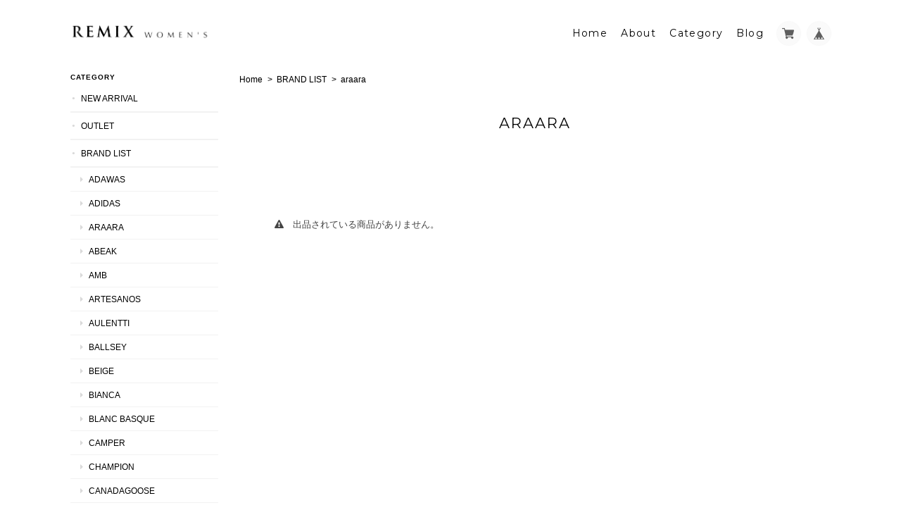

--- FILE ---
content_type: text/html; charset=UTF-8
request_url: https://remixwoman.official.ec/categories/4671590
body_size: 34834
content:
<!DOCTYPE html>
<!--[if lt IE 7 ]><html class="ie ie6" lang="ja"> <![endif]-->
<!--[if IE 7 ]><html class="ie ie7" lang="ja"> <![endif]-->
<!--[if IE 8 ]><html class="ie ie8" lang="ja"> <![endif]-->
<!--[if (gte IE 9)|!(IE)]><!--><html lang="ja"> <!--<![endif]-->
<head>

<link rel="stylesheet" type="text/css" href="https://cf-baseassets.thebase.in/19cff5233acc0c6b06216500f3603ead/asset/shop/BASEshop-c04794395695aab12cc9.css"/>
	<meta charset="utf-8">
	<meta name="viewport" content="width=device-width, initial-scale=1.0, maximum-scale=1.0, user-scalable=no" />
	<meta name="copyright" content="BASE" />
	<title>araara | remixwoman</title>
	<link rel='icon' type='image/png' href='//static.thebase.in/favicon.png' />
<link rel='apple-touch-icon' sizes='180x180' href='//static.thebase.in/apple-touch-icon.png' />
<link rel='apple-touch-icon-precomposed' href='//static.thebase.in/apple-touch-icon.png' />

	<meta name="BASE-Theme-Name" content="Landscape">
	<meta name="BASE-Theme-Version" content="13.7">
	<meta http-equiv="X-UA-Compatible" content="IE=8 ; IE=9" />

	
			<meta name="description" content="⚠️必ずお読み下さい⚠️当店は正規販売店になります。並行輸入品などではありませんのでご安心ください。全ての商品は実店舗との同時販売を行っております。ご注文を頂いたお品をご用意できない場合もございます。シューズ等の商品は店頭に並ぶ商品もある為試着による多少の汚れが靴底にある場合がございます。予めご了承下さいませ。オンラインでのご注文と店頭での販売が同時に行われた場合、店頭での販売が優先されますので、予めご了承下さいますようお願い致します。▼お支払い方法クレジット決済銀行振込キャリア決済コンビニ決済※システム上お支払い変更致し兼ねますので予めご了承下さい。▼商品の発送について※商品の発送は月曜-金曜です。(祝日除く)※営業時間外の問い合わせについての対応は翌営業日になりますので、予めご了承下さい。※発送方法は選べませんので予めご了承下さいませ。配送に関しては発送後こちらより配送業者、配送の伝票番号などをご連絡いたします。配送業者のHPより御確認をお願いいたします。交通の状況などにより配送が遅延する場合がございますが、ご了承くださいませ。▼送料について※1回のご注文につき一律800円大きさによりゆうパック、ゆうパケット、佐川急便、クロネコ宅急便、宅急便コンパクト、ネコポスで発送致します。大きさ関係なく800円で発送となりますので予めご了承下さいませ。(※送料の誤差につきましては返金、請求致しませんので予めご了承下さい。)※包装について当店ではエコ包装を心掛けております。環境問題に配慮して過剰な包装はしておりません。ご理解ご協力を宜しくお願い致します。▼代金引換（※現在承っておりません。）▼ご注文合算,同梱について※システム上合算が出来かねます。別々でご注文の場合1件につき800円掛かります。※別々のご注文で同梱させて頂く場合がございます。送料のご返金は致しかねますので予めご了承下さいますようよろしくお願い致します。▼お振込み期限ご注文後3日以内にお支払いください。ご注文確定後自動配信メールにてお知らせがございます。ご注文後メールをお届け出来ていないお客様はご連絡頂きたいです。入金確認後、発送準備を行います。クレジット決済は購入時にお支払い確定となります。銀行振込は3日以内にお支払いをお願いいたします。3日を過ぎると自動的にキャンセルとなります。※著しく”キャンセル”があるお客様は当サイトでのご利用を制限させて頂きますのでご注意下さい。▼ 商品受け取りについて※ご注文時のご住所記入ミスで当社に返送される場合がございます。その場合の送料はお客様のご負担となりますので、予めご了承下さい。※ご注文頂きました商品の受取拒否は致しかねます。 受取拒否は再送となり、その場合の送料はお客様のご負担となりますので、予めご了承下さい。（※受け取り拒否をされた場合往復の送料を請求させて頂きます。）▼返品の取り扱い・ご注文された商品と異なる商品が届いた場合・商品に欠陥があった場合商品到着後３日以内にご連絡をお願いいたします。在庫のある商品につきましては交換のお手続きをさせて頂きます。在庫のない商品につきましては返金のお手続きをさせて頂きます。※返品の場合、送料に関しては、お客様のご負担となります。サイズ交換の再度、こちらから発送する送料は弊社負担と致します。発送前は検品を行い商品は写真に残してから発送しておりますが商品に不備があった場合は対応させて頂きますのでご連絡くださいませ。▼キャンセル・交換について商品購入後のキャンセル・交換は一切お受けできません。イメージと違った、サイズが合わなかった等のお客様ご都合によるキャンセル・交換は応じかねますので予めご了承下さい。タグを取ってしまった商品は基本的に返品、交換不可となります。検品して発送はさせて頂いておりますがお手元に届きましたら一度ご試着にてご確認頂きますようよろしくお願い致します。▼備考欄について備考欄へお問い合わせをご記入されるお客様がいらっしゃいますが備考欄はお振込確認出来まして初めて拝見致します。ご不明な点ございましたらお問い合わせよりお問い合わせ下さいますようよろしくお願い致します。▼その他当店の商品はすべて正規品です。よろしくお願い致します。" />
<meta name="keywords" content="araara | remixwoman,BASE,EC,store,ネットショップ,コマース,作成" />
<meta property="fb:app_id" content="350947278320210" />
<meta property="og:description" content="⚠️必ずお読み下さい⚠️当店は正規販売店になります。並行輸入品などではありませんのでご安心ください。全ての商品は実店舗との同時販売を行っております。ご注文を頂いたお品をご用意できない場合もございます。シューズ等の商品は店頭に並ぶ商品もある為試着による多少の汚れが靴底にある場合がございます。予めご了承下さいませ。オンラインでのご注文と店頭での販売が同時に行われた場合、店頭での販売が優先されますので、予めご了承下さいますようお願い致します。▼お支払い方法クレジット決済銀行振込キャリア決済コンビニ決済※システム上お支払い変更致し兼ねますので予めご了承下さい。▼商品の発送について※商品の発送は月曜-金曜です。(祝日除く)※営業時間外の問い合わせについての対応は翌営業日になりますので、予めご了承下さい。※発送方法は選べませんので予めご了承下さいませ。配送に関しては発送後こちらより配送業者、配送の伝票番号などをご連絡いたします。配送業者のHPより御確認をお願いいたします。交通の状況などにより配送が遅延する場合がございますが、ご了承くださいませ。▼送料について※1回のご注文につき一律800円大きさによりゆうパック、ゆうパケット、佐川急便、クロネコ宅急便、宅急便コンパクト、ネコポスで発送致します。大きさ関係なく800円で発送となりますので予めご了承下さいませ。(※送料の誤差につきましては返金、請求致しませんので予めご了承下さい。)※包装について当店ではエコ包装を心掛けております。環境問題に配慮して過剰な包装はしておりません。ご理解ご協力を宜しくお願い致します。▼代金引換（※現在承っておりません。）▼ご注文合算,同梱について※システム上合算が出来かねます。別々でご注文の場合1件につき800円掛かります。※別々のご注文で同梱させて頂く場合がございます。送料のご返金は致しかねますので予めご了承下さいますようよろしくお願い致します。▼お振込み期限ご注文後3日以内にお支払いください。ご注文確定後自動配信メールにてお知らせがございます。ご注文後メールをお届け出来ていないお客様はご連絡頂きたいです。入金確認後、発送準備を行います。クレジット決済は購入時にお支払い確定となります。銀行振込は3日以内にお支払いをお願いいたします。3日を過ぎると自動的にキャンセルとなります。※著しく”キャンセル”があるお客様は当サイトでのご利用を制限させて頂きますのでご注意下さい。▼ 商品受け取りについて※ご注文時のご住所記入ミスで当社に返送される場合がございます。その場合の送料はお客様のご負担となりますので、予めご了承下さい。※ご注文頂きました商品の受取拒否は致しかねます。 受取拒否は再送となり、その場合の送料はお客様のご負担となりますので、予めご了承下さい。（※受け取り拒否をされた場合往復の送料を請求させて頂きます。）▼返品の取り扱い・ご注文された商品と異なる商品が届いた場合・商品に欠陥があった場合商品到着後３日以内にご連絡をお願いいたします。在庫のある商品につきましては交換のお手続きをさせて頂きます。在庫のない商品につきましては返金のお手続きをさせて頂きます。※返品の場合、送料に関しては、お客様のご負担となります。サイズ交換の再度、こちらから発送する送料は弊社負担と致します。発送前は検品を行い商品は写真に残してから発送しておりますが商品に不備があった場合は対応させて頂きますのでご連絡くださいませ。▼キャンセル・交換について商品購入後のキャンセル・交換は一切お受けできません。イメージと違った、サイズが合わなかった等のお客様ご都合によるキャンセル・交換は応じかねますので予めご了承下さい。タグを取ってしまった商品は基本的に返品、交換不可となります。検品して発送はさせて頂いておりますがお手元に届きましたら一度ご試着にてご確認頂きますようよろしくお願い致します。▼備考欄について備考欄へお問い合わせをご記入されるお客様がいらっしゃいますが備考欄はお振込確認出来まして初めて拝見致します。ご不明な点ございましたらお問い合わせよりお問い合わせ下さいますようよろしくお願い致します。▼その他当店の商品はすべて正規品です。よろしくお願い致します。" />
<meta property="og:title" content="araara | remixwoman powered by BASE" />
<meta property="og:image" content="https://baseec-img-mng.akamaized.net/images/user/logo/9831726d1397cb84c5d44aeefe0da012.png?imformat=generic&q=90&im=Resize,width=1200,height=1200,aspect=fit,type=normal;Crop,width=1200,height=1200,gravity=Center,allowExpansion" />
<meta property="og:url" content="https://remixwoman.official.ec/categories/4671590" />
<meta property="og:site_name" content="araara | remixwoman powered by BASE" />
<meta property="og:type" content="website" />
<meta name="twitter:card" content="summary_large_image" />
		<meta name="twitter:site" content="@BASEec" />
	<meta name="twitter:url" content="https://remixwoman.official.ec/categories/4671590" />
<meta name="twitter:title" content="araara | remixwoman powered by BASE" />
<meta name="twitter:description" content="⚠️必ずお読み下さい⚠️当店は正規販売店になります。並行輸入品などではありませんのでご安心ください。全ての商品は実店舗との同時販売を行っております。ご注文を頂いたお品をご用意できない場合もございます。シューズ等の商品は店頭に並ぶ商品もある為試着による多少の汚れが靴底にある場合がございます。予めご了承下さいませ。オンラインでのご注文と店頭での販売が同時に行われた場合、店頭での販売が優先されますので、予めご了承下さいますようお願い致します。▼お支払い方法クレジット決済銀行振込キャリア決済コンビニ決済※システム上お支払い変更致し兼ねますので予めご了承下さい。▼商品の発送について※商品の発送は月曜-金曜です。(祝日除く)※営業時間外の問い合わせについての対応は翌営業日になりますので、予めご了承下さい。※発送方法は選べませんので予めご了承下さいませ。配送に関しては発送後こちらより配送業者、配送の伝票番号などをご連絡いたします。配送業者のHPより御確認をお願いいたします。交通の状況などにより配送が遅延する場合がございますが、ご了承くださいませ。▼送料について※1回のご注文につき一律800円大きさによりゆうパック、ゆうパケット、佐川急便、クロネコ宅急便、宅急便コンパクト、ネコポスで発送致します。大きさ関係なく800円で発送となりますので予めご了承下さいませ。(※送料の誤差につきましては返金、請求致しませんので予めご了承下さい。)※包装について当店ではエコ包装を心掛けております。環境問題に配慮して過剰な包装はしておりません。ご理解ご協力を宜しくお願い致します。▼代金引換（※現在承っておりません。）▼ご注文合算,同梱について※システム上合算が出来かねます。別々でご注文の場合1件につき800円掛かります。※別々のご注文で同梱させて頂く場合がございます。送料のご返金は致しかねますので予めご了承下さいますようよろしくお願い致します。▼お振込み期限ご注文後3日以内にお支払いください。ご注文確定後自動配信メールにてお知らせがございます。ご注文後メールをお届け出来ていないお客様はご連絡頂きたいです。入金確認後、発送準備を行います。クレジット決済は購入時にお支払い確定となります。銀行振込は3日以内にお支払いをお願いいたします。3日を過ぎると自動的にキャンセルとなります。※著しく”キャンセル”があるお客様は当サイトでのご利用を制限させて頂きますのでご注意下さい。▼ 商品受け取りについて※ご注文時のご住所記入ミスで当社に返送される場合がございます。その場合の送料はお客様のご負担となりますので、予めご了承下さい。※ご注文頂きました商品の受取拒否は致しかねます。 受取拒否は再送となり、その場合の送料はお客様のご負担となりますので、予めご了承下さい。（※受け取り拒否をされた場合往復の送料を請求させて頂きます。）▼返品の取り扱い・ご注文された商品と異なる商品が届いた場合・商品に欠陥があった場合商品到着後３日以内にご連絡をお願いいたします。在庫のある商品につきましては交換のお手続きをさせて頂きます。在庫のない商品につきましては返金のお手続きをさせて頂きます。※返品の場合、送料に関しては、お客様のご負担となります。サイズ交換の再度、こちらから発送する送料は弊社負担と致します。発送前は検品を行い商品は写真に残してから発送しておりますが商品に不備があった場合は対応させて頂きますのでご連絡くださいませ。▼キャンセル・交換について商品購入後のキャンセル・交換は一切お受けできません。イメージと違った、サイズが合わなかった等のお客様ご都合によるキャンセル・交換は応じかねますので予めご了承下さい。タグを取ってしまった商品は基本的に返品、交換不可となります。検品して発送はさせて頂いておりますがお手元に届きましたら一度ご試着にてご確認頂きますようよろしくお願い致します。▼備考欄について備考欄へお問い合わせをご記入されるお客様がいらっしゃいますが備考欄はお振込確認出来まして初めて拝見致します。ご不明な点ございましたらお問い合わせよりお問い合わせ下さいますようよろしくお願い致します。▼その他当店の商品はすべて正規品です。よろしくお願い致します。" />
<meta name="twitter:image" content="https://baseec-img-mng.akamaized.net/images/user/logo/9831726d1397cb84c5d44aeefe0da012.png?imformat=generic&q=90&im=Resize,width=1200,height=1200,aspect=fit,type=normal;Crop,width=1200,height=1200,gravity=Center,allowExpansion" />

			
	<script src="https://code.jquery.com/jquery-3.7.0.min.js" integrity="sha256-2Pmvv0kuTBOenSvLm6bvfBSSHrUJ+3A7x6P5Ebd07/g=" crossorigin="anonymous"></script>
	<script src="https://code.jquery.com/jquery-migrate-3.4.1.min.js" integrity="sha256-UnTxHm+zKuDPLfufgEMnKGXDl6fEIjtM+n1Q6lL73ok=" crossorigin="anonymous"></script>

		<link rel="stylesheet" type="text/css" href="/item_label/css/ShopTemplate/style.css?1769561469831">
	<script type="text/javascript" src="/item_label/js/ShopTemplate/labelpostion.js?1769561469831"></script>
		
		
	
	<!--[if IE]>
	<script src="https://basefile.s3.amazonaws.com/ymtk/583f7a8477f52/html5shiv.min.js"></script>
	<![endif]-->
	<!--[if lt IE 8 ]>
	<script src="https://ajax.googleapis.com/ajax/libs/chrome-frame/1/CFInstall.min.js"></script>
	<script>window.attachEvent('onload', function(){CFInstall.check({mode:'overlay'});});</script>
	<![endif]-->

	<script src="/js/change_status.js?1769561469831"></script>
		
			
    <link rel="stylesheet" href="https://basefile.akamaized.net/ymtk/69716d3432c66/landscape137.min.css" type="text/css">
	<link href="https://fonts.googleapis.com/css?family=Montserrat:400,700&display=swap" rel="stylesheet" type="text/css">
	<link rel="stylesheet" href="https://maxcdn.bootstrapcdn.com/font-awesome/4.7.0/css/font-awesome.min.css" type="text/css">
	<link href="https://fonts.googleapis.com/css?family=Lato" rel="stylesheet" type="text/css">	<link href="https://fonts.googleapis.com/css?family=Satisfy" rel="stylesheet" type="text/css">
<style type="text/css">	
    #mainHeader h1{ font-family: 'Lato'; }
	
	#MainVisual .hero p,
	#MainVisual .hero h2,
	.flexslider .slides .first .hero p,
	.flexslider .slides .first .hero h2 { color: #FFFFFF;}
	
		#MainVisual .hero,
	.first .hero { border-color: #FFFFFF;}
	
	.flexslider .slides .second .hero p,
	.flexslider .slides .second .hero h2 { color: #000000;}
	.second .hero { border-color: #000000;}
	
	.widget.category ul li a:hover,
	.widget.category ul li a:hover:before,
	.widget.guide ul li a:hover,
	.widget.guide ul li a:hover:before,
	i.fa:hover { color:#7c7a73;}
	
	#main p a { border-bottom: dotted 1px #7c7a73;}
	
	.hero a,
	#moreItems a,
	#item_page_wrap #purchase_form .purchaseButton__btn,
	#item_page_wrap #purchase_form .purchaseButton__btn:hover,
	#salesPeriodModal .salesPeriodModal__btn--submit,
	.mailMagazineSubscribe_form button,
    #membership .link { background: #7c7a73 !important; }
	
	#item_page_wrap header h1,
	.static_wrap #about h2,
	.inquirySection h1,
	#privacy h2,
	#law h2,
	.communityMain .communityTitle,
    h2.membershipTitle { border-bottom-color: #7c7a73;}	
	.review01__tab:after {border: 2px solid #7c7a73 !important;}
	

	.hero a,
	#moreItems a,
	#item_page_wrap #purchase_form .purchaseButton__btn,
	#item_page_wrap #purchase_form .purchaseButton__btn:hover,
	#salesPeriodModal .salesPeriodModal__btn--submit,
	.mailMagazineSubscribe_form button,
    #membership .link { color:#ffffff !important; }
	

	header#mainHeader,
	#mainHeader h1 a,
	h2.category-title,
	.menu li a,
	.ChildCategories li a,
	.breadcrumb,.breadcrumb li,.breadcrumb li a,
	.sidenav, .sidenav a { color:#000000 !important; }
	.ChildCategories li a {  border-color:#000000; }
	
	.frontpage.public #logo span,
	.frontpage.public .menu li a,
	.frontpage.public .menu li a:visited { color:#000000 !important;}
	.frontpage.public .top-menu, .frontpage.public .mid-menu, .frontpage.public .bottom-menu { background-color: #000000;}

	.widget.shipping { background:#f56868;}


.flexslider .slides > li {display: none; -webkit-backface-visibility: hidden;}
.flexslider .slides > li:first-child {display: block; -webkit-backface-visibility: visible;} 

.mobilenav { position: relative;}
.mobilenav li.home { margin-top: 60px;}
.mobilenav li {
	text-align: left;
	padding-left: 15%;
}
.mobilenav li.products li,
.mobilenav li.membershipnav li  { padding-left: 0px;}
.mobilenav #baseMenu {
	position: absolute;
	right: 20px;
	top: 30px;
}
.mobilenav #baseMenu li { padding: 5px;}
.mobilenav #baseMenu img { width: 20px; height: 20px;}
.mobilenav #baseMenu > ul > li a { padding: 10px;}
li.searchformobile input[type="search"] { display: block;width: 86%;}

</style>


<style type="text/css">
body { 
        background-image: none;
        background-color: #ffffff;
     }
</style>

<script type="text/javascript">
	var _gaq = _gaq || [];
	var gtag = gtag || function(){};
</script>
			<script>
window.dataLayer = window.dataLayer || [];
window.dataLayer.push({

	
						'shopTheme': "market_ymtk_56f4968ab6493",
		
				'shopId': "remixwoman-official-ec",

				
				
				
	
		});
</script>


<!-- Google Tag Manager for thebase.in-->
<noscript><iframe src="//www.googletagmanager.com/ns.html?id=GTM-K652NBTK"
height="0" width="0" style="display:none;visibility:hidden"></iframe></noscript>
<script>(function(w,d,s,l,i){w[l]=w[l]||[];w[l].push({'gtm.start':
new Date().getTime(),event:'gtm.js'});var f=d.getElementsByTagName(s)[0],
j=d.createElement(s),dl=l!='dataLayer'?'&l='+l:'';j.async=true;j.src=
'//www.googletagmanager.com/gtm.js?id='+i+dl;f.parentNode.insertBefore(j,f);
})(window,document,'script','dataLayer','GTM-K652NBTK');</script>
<!-- End Google Tag Manager -->

<script type="text/javascript">


</script>

	






<meta name="cot:primaryColor" content="#000000"><meta name="cot:accentColor" content="#000000"><meta name="cot:textColor" content="#000000"><meta name="cot:lightTextColor" content="#ffffff"><meta name="cot:complementaryColor" content="#000000"><meta name="cot:titleColor" content="#000000">

	

	<script type="text/javascript">
		;window.NREUM||(NREUM={});NREUM.init={distributed_tracing:{enabled:true},privacy:{cookies_enabled:true},ajax:{deny_list:["bam.nr-data.net"]}};

		;NREUM.loader_config={accountID:"2907216",trustKey:"2804831",agentID:"663072695",licenseKey:"NRJS-4c41e18b2dabf750af0",applicationID:"663072695"}
		;NREUM.info={beacon:"bam.nr-data.net",errorBeacon:"bam.nr-data.net",licenseKey:"NRJS-4c41e18b2dabf750af0",applicationID:"663072695",sa:1}

		;/*! For license information please see nr-loader-spa-1.236.0.min.js.LICENSE.txt */
		(()=>{"use strict";var e,t,r={5763:(e,t,r)=>{r.d(t,{P_:()=>l,Mt:()=>g,C5:()=>s,DL:()=>v,OP:()=>T,lF:()=>D,Yu:()=>y,Dg:()=>h,CX:()=>c,GE:()=>b,sU:()=>_});var n=r(8632),i=r(9567);const o={beacon:n.ce.beacon,errorBeacon:n.ce.errorBeacon,licenseKey:void 0,applicationID:void 0,sa:void 0,queueTime:void 0,applicationTime:void 0,ttGuid:void 0,user:void 0,account:void 0,product:void 0,extra:void 0,jsAttributes:{},userAttributes:void 0,atts:void 0,transactionName:void 0,tNamePlain:void 0},a={};function s(e){if(!e)throw new Error("All info objects require an agent identifier!");if(!a[e])throw new Error("Info for ".concat(e," was never set"));return a[e]}function c(e,t){if(!e)throw new Error("All info objects require an agent identifier!");a[e]=(0,i.D)(t,o),(0,n.Qy)(e,a[e],"info")}var u=r(7056);const d=()=>{const e={blockSelector:"[data-nr-block]",maskInputOptions:{password:!0}};return{allow_bfcache:!0,privacy:{cookies_enabled:!0},ajax:{deny_list:void 0,enabled:!0,harvestTimeSeconds:10},distributed_tracing:{enabled:void 0,exclude_newrelic_header:void 0,cors_use_newrelic_header:void 0,cors_use_tracecontext_headers:void 0,allowed_origins:void 0},session:{domain:void 0,expiresMs:u.oD,inactiveMs:u.Hb},ssl:void 0,obfuscate:void 0,jserrors:{enabled:!0,harvestTimeSeconds:10},metrics:{enabled:!0},page_action:{enabled:!0,harvestTimeSeconds:30},page_view_event:{enabled:!0},page_view_timing:{enabled:!0,harvestTimeSeconds:30,long_task:!1},session_trace:{enabled:!0,harvestTimeSeconds:10},harvest:{tooManyRequestsDelay:60},session_replay:{enabled:!1,harvestTimeSeconds:60,sampleRate:.1,errorSampleRate:.1,maskTextSelector:"*",maskAllInputs:!0,get blockClass(){return"nr-block"},get ignoreClass(){return"nr-ignore"},get maskTextClass(){return"nr-mask"},get blockSelector(){return e.blockSelector},set blockSelector(t){e.blockSelector+=",".concat(t)},get maskInputOptions(){return e.maskInputOptions},set maskInputOptions(t){e.maskInputOptions={...t,password:!0}}},spa:{enabled:!0,harvestTimeSeconds:10}}},f={};function l(e){if(!e)throw new Error("All configuration objects require an agent identifier!");if(!f[e])throw new Error("Configuration for ".concat(e," was never set"));return f[e]}function h(e,t){if(!e)throw new Error("All configuration objects require an agent identifier!");f[e]=(0,i.D)(t,d()),(0,n.Qy)(e,f[e],"config")}function g(e,t){if(!e)throw new Error("All configuration objects require an agent identifier!");var r=l(e);if(r){for(var n=t.split("."),i=0;i<n.length-1;i++)if("object"!=typeof(r=r[n[i]]))return;r=r[n[n.length-1]]}return r}const p={accountID:void 0,trustKey:void 0,agentID:void 0,licenseKey:void 0,applicationID:void 0,xpid:void 0},m={};function v(e){if(!e)throw new Error("All loader-config objects require an agent identifier!");if(!m[e])throw new Error("LoaderConfig for ".concat(e," was never set"));return m[e]}function b(e,t){if(!e)throw new Error("All loader-config objects require an agent identifier!");m[e]=(0,i.D)(t,p),(0,n.Qy)(e,m[e],"loader_config")}const y=(0,n.mF)().o;var w=r(385),x=r(6818);const A={buildEnv:x.Re,bytesSent:{},queryBytesSent:{},customTransaction:void 0,disabled:!1,distMethod:x.gF,isolatedBacklog:!1,loaderType:void 0,maxBytes:3e4,offset:Math.floor(w._A?.performance?.timeOrigin||w._A?.performance?.timing?.navigationStart||Date.now()),onerror:void 0,origin:""+w._A.location,ptid:void 0,releaseIds:{},session:void 0,xhrWrappable:"function"==typeof w._A.XMLHttpRequest?.prototype?.addEventListener,version:x.q4},E={};function T(e){if(!e)throw new Error("All runtime objects require an agent identifier!");if(!E[e])throw new Error("Runtime for ".concat(e," was never set"));return E[e]}function _(e,t){if(!e)throw new Error("All runtime objects require an agent identifier!");E[e]=(0,i.D)(t,A),(0,n.Qy)(e,E[e],"runtime")}function D(e){return function(e){try{const t=s(e);return!!t.licenseKey&&!!t.errorBeacon&&!!t.applicationID}catch(e){return!1}}(e)}},9567:(e,t,r)=>{r.d(t,{D:()=>i});var n=r(50);function i(e,t){try{if(!e||"object"!=typeof e)return(0,n.Z)("Setting a Configurable requires an object as input");if(!t||"object"!=typeof t)return(0,n.Z)("Setting a Configurable requires a model to set its initial properties");const r=Object.create(Object.getPrototypeOf(t),Object.getOwnPropertyDescriptors(t)),o=0===Object.keys(r).length?e:r;for(let a in o)if(void 0!==e[a])try{"object"==typeof e[a]&&"object"==typeof t[a]?r[a]=i(e[a],t[a]):r[a]=e[a]}catch(e){(0,n.Z)("An error occurred while setting a property of a Configurable",e)}return r}catch(e){(0,n.Z)("An error occured while setting a Configurable",e)}}},6818:(e,t,r)=>{r.d(t,{Re:()=>i,gF:()=>o,q4:()=>n});const n="1.236.0",i="PROD",o="CDN"},385:(e,t,r)=>{r.d(t,{FN:()=>a,IF:()=>u,Nk:()=>f,Tt:()=>s,_A:()=>o,il:()=>n,pL:()=>c,v6:()=>i,w1:()=>d});const n="undefined"!=typeof window&&!!window.document,i="undefined"!=typeof WorkerGlobalScope&&("undefined"!=typeof self&&self instanceof WorkerGlobalScope&&self.navigator instanceof WorkerNavigator||"undefined"!=typeof globalThis&&globalThis instanceof WorkerGlobalScope&&globalThis.navigator instanceof WorkerNavigator),o=n?window:"undefined"!=typeof WorkerGlobalScope&&("undefined"!=typeof self&&self instanceof WorkerGlobalScope&&self||"undefined"!=typeof globalThis&&globalThis instanceof WorkerGlobalScope&&globalThis),a=""+o?.location,s=/iPad|iPhone|iPod/.test(navigator.userAgent),c=s&&"undefined"==typeof SharedWorker,u=(()=>{const e=navigator.userAgent.match(/Firefox[/\s](\d+\.\d+)/);return Array.isArray(e)&&e.length>=2?+e[1]:0})(),d=Boolean(n&&window.document.documentMode),f=!!navigator.sendBeacon},1117:(e,t,r)=>{r.d(t,{w:()=>o});var n=r(50);const i={agentIdentifier:"",ee:void 0};class o{constructor(e){try{if("object"!=typeof e)return(0,n.Z)("shared context requires an object as input");this.sharedContext={},Object.assign(this.sharedContext,i),Object.entries(e).forEach((e=>{let[t,r]=e;Object.keys(i).includes(t)&&(this.sharedContext[t]=r)}))}catch(e){(0,n.Z)("An error occured while setting SharedContext",e)}}}},8e3:(e,t,r)=>{r.d(t,{L:()=>d,R:()=>c});var n=r(2177),i=r(1284),o=r(4322),a=r(3325);const s={};function c(e,t){const r={staged:!1,priority:a.p[t]||0};u(e),s[e].get(t)||s[e].set(t,r)}function u(e){e&&(s[e]||(s[e]=new Map))}function d(){let e=arguments.length>0&&void 0!==arguments[0]?arguments[0]:"",t=arguments.length>1&&void 0!==arguments[1]?arguments[1]:"feature";if(u(e),!e||!s[e].get(t))return a(t);s[e].get(t).staged=!0;const r=[...s[e]];function a(t){const r=e?n.ee.get(e):n.ee,a=o.X.handlers;if(r.backlog&&a){var s=r.backlog[t],c=a[t];if(c){for(var u=0;s&&u<s.length;++u)f(s[u],c);(0,i.D)(c,(function(e,t){(0,i.D)(t,(function(t,r){r[0].on(e,r[1])}))}))}delete a[t],r.backlog[t]=null,r.emit("drain-"+t,[])}}r.every((e=>{let[t,r]=e;return r.staged}))&&(r.sort(((e,t)=>e[1].priority-t[1].priority)),r.forEach((e=>{let[t]=e;a(t)})))}function f(e,t){var r=e[1];(0,i.D)(t[r],(function(t,r){var n=e[0];if(r[0]===n){var i=r[1],o=e[3],a=e[2];i.apply(o,a)}}))}},2177:(e,t,r)=>{r.d(t,{c:()=>f,ee:()=>u});var n=r(8632),i=r(2210),o=r(1284),a=r(5763),s="nr@context";let c=(0,n.fP)();var u;function d(){}function f(e){return(0,i.X)(e,s,l)}function l(){return new d}function h(){u.aborted=!0,u.backlog={}}c.ee?u=c.ee:(u=function e(t,r){var n={},c={},f={},g=!1;try{g=16===r.length&&(0,a.OP)(r).isolatedBacklog}catch(e){}var p={on:b,addEventListener:b,removeEventListener:y,emit:v,get:x,listeners:w,context:m,buffer:A,abort:h,aborted:!1,isBuffering:E,debugId:r,backlog:g?{}:t&&"object"==typeof t.backlog?t.backlog:{}};return p;function m(e){return e&&e instanceof d?e:e?(0,i.X)(e,s,l):l()}function v(e,r,n,i,o){if(!1!==o&&(o=!0),!u.aborted||i){t&&o&&t.emit(e,r,n);for(var a=m(n),s=w(e),d=s.length,f=0;f<d;f++)s[f].apply(a,r);var l=T()[c[e]];return l&&l.push([p,e,r,a]),a}}function b(e,t){n[e]=w(e).concat(t)}function y(e,t){var r=n[e];if(r)for(var i=0;i<r.length;i++)r[i]===t&&r.splice(i,1)}function w(e){return n[e]||[]}function x(t){return f[t]=f[t]||e(p,t)}function A(e,t){var r=T();p.aborted||(0,o.D)(e,(function(e,n){t=t||"feature",c[n]=t,t in r||(r[t]=[])}))}function E(e){return!!T()[c[e]]}function T(){return p.backlog}}(void 0,"globalEE"),c.ee=u)},5546:(e,t,r)=>{r.d(t,{E:()=>n,p:()=>i});var n=r(2177).ee.get("handle");function i(e,t,r,i,o){o?(o.buffer([e],i),o.emit(e,t,r)):(n.buffer([e],i),n.emit(e,t,r))}},4322:(e,t,r)=>{r.d(t,{X:()=>o});var n=r(5546);o.on=a;var i=o.handlers={};function o(e,t,r,o){a(o||n.E,i,e,t,r)}function a(e,t,r,i,o){o||(o="feature"),e||(e=n.E);var a=t[o]=t[o]||{};(a[r]=a[r]||[]).push([e,i])}},3239:(e,t,r)=>{r.d(t,{bP:()=>s,iz:()=>c,m$:()=>a});var n=r(385);let i=!1,o=!1;try{const e={get passive(){return i=!0,!1},get signal(){return o=!0,!1}};n._A.addEventListener("test",null,e),n._A.removeEventListener("test",null,e)}catch(e){}function a(e,t){return i||o?{capture:!!e,passive:i,signal:t}:!!e}function s(e,t){let r=arguments.length>2&&void 0!==arguments[2]&&arguments[2],n=arguments.length>3?arguments[3]:void 0;window.addEventListener(e,t,a(r,n))}function c(e,t){let r=arguments.length>2&&void 0!==arguments[2]&&arguments[2],n=arguments.length>3?arguments[3]:void 0;document.addEventListener(e,t,a(r,n))}},4402:(e,t,r)=>{r.d(t,{Ht:()=>u,M:()=>c,Rl:()=>a,ky:()=>s});var n=r(385);const i="xxxxxxxx-xxxx-4xxx-yxxx-xxxxxxxxxxxx";function o(e,t){return e?15&e[t]:16*Math.random()|0}function a(){const e=n._A?.crypto||n._A?.msCrypto;let t,r=0;return e&&e.getRandomValues&&(t=e.getRandomValues(new Uint8Array(31))),i.split("").map((e=>"x"===e?o(t,++r).toString(16):"y"===e?(3&o()|8).toString(16):e)).join("")}function s(e){const t=n._A?.crypto||n._A?.msCrypto;let r,i=0;t&&t.getRandomValues&&(r=t.getRandomValues(new Uint8Array(31)));const a=[];for(var s=0;s<e;s++)a.push(o(r,++i).toString(16));return a.join("")}function c(){return s(16)}function u(){return s(32)}},7056:(e,t,r)=>{r.d(t,{Bq:()=>n,Hb:()=>o,oD:()=>i});const n="NRBA",i=144e5,o=18e5},7894:(e,t,r)=>{function n(){return Math.round(performance.now())}r.d(t,{z:()=>n})},7243:(e,t,r)=>{r.d(t,{e:()=>o});var n=r(385),i={};function o(e){if(e in i)return i[e];if(0===(e||"").indexOf("data:"))return{protocol:"data"};let t;var r=n._A?.location,o={};if(n.il)t=document.createElement("a"),t.href=e;else try{t=new URL(e,r.href)}catch(e){return o}o.port=t.port;var a=t.href.split("://");!o.port&&a[1]&&(o.port=a[1].split("/")[0].split("@").pop().split(":")[1]),o.port&&"0"!==o.port||(o.port="https"===a[0]?"443":"80"),o.hostname=t.hostname||r.hostname,o.pathname=t.pathname,o.protocol=a[0],"/"!==o.pathname.charAt(0)&&(o.pathname="/"+o.pathname);var s=!t.protocol||":"===t.protocol||t.protocol===r.protocol,c=t.hostname===r.hostname&&t.port===r.port;return o.sameOrigin=s&&(!t.hostname||c),"/"===o.pathname&&(i[e]=o),o}},50:(e,t,r)=>{function n(e,t){"function"==typeof console.warn&&(console.warn("New Relic: ".concat(e)),t&&console.warn(t))}r.d(t,{Z:()=>n})},2587:(e,t,r)=>{r.d(t,{N:()=>c,T:()=>u});var n=r(2177),i=r(5546),o=r(8e3),a=r(3325);const s={stn:[a.D.sessionTrace],err:[a.D.jserrors,a.D.metrics],ins:[a.D.pageAction],spa:[a.D.spa],sr:[a.D.sessionReplay,a.D.sessionTrace]};function c(e,t){const r=n.ee.get(t);e&&"object"==typeof e&&(Object.entries(e).forEach((e=>{let[t,n]=e;void 0===u[t]&&(s[t]?s[t].forEach((e=>{n?(0,i.p)("feat-"+t,[],void 0,e,r):(0,i.p)("block-"+t,[],void 0,e,r),(0,i.p)("rumresp-"+t,[Boolean(n)],void 0,e,r)})):n&&(0,i.p)("feat-"+t,[],void 0,void 0,r),u[t]=Boolean(n))})),Object.keys(s).forEach((e=>{void 0===u[e]&&(s[e]?.forEach((t=>(0,i.p)("rumresp-"+e,[!1],void 0,t,r))),u[e]=!1)})),(0,o.L)(t,a.D.pageViewEvent))}const u={}},2210:(e,t,r)=>{r.d(t,{X:()=>i});var n=Object.prototype.hasOwnProperty;function i(e,t,r){if(n.call(e,t))return e[t];var i=r();if(Object.defineProperty&&Object.keys)try{return Object.defineProperty(e,t,{value:i,writable:!0,enumerable:!1}),i}catch(e){}return e[t]=i,i}},1284:(e,t,r)=>{r.d(t,{D:()=>n});const n=(e,t)=>Object.entries(e||{}).map((e=>{let[r,n]=e;return t(r,n)}))},4351:(e,t,r)=>{r.d(t,{P:()=>o});var n=r(2177);const i=()=>{const e=new WeakSet;return(t,r)=>{if("object"==typeof r&&null!==r){if(e.has(r))return;e.add(r)}return r}};function o(e){try{return JSON.stringify(e,i())}catch(e){try{n.ee.emit("internal-error",[e])}catch(e){}}}},3960:(e,t,r)=>{r.d(t,{K:()=>a,b:()=>o});var n=r(3239);function i(){return"undefined"==typeof document||"complete"===document.readyState}function o(e,t){if(i())return e();(0,n.bP)("load",e,t)}function a(e){if(i())return e();(0,n.iz)("DOMContentLoaded",e)}},8632:(e,t,r)=>{r.d(t,{EZ:()=>u,Qy:()=>c,ce:()=>o,fP:()=>a,gG:()=>d,mF:()=>s});var n=r(7894),i=r(385);const o={beacon:"bam.nr-data.net",errorBeacon:"bam.nr-data.net"};function a(){return i._A.NREUM||(i._A.NREUM={}),void 0===i._A.newrelic&&(i._A.newrelic=i._A.NREUM),i._A.NREUM}function s(){let e=a();return e.o||(e.o={ST:i._A.setTimeout,SI:i._A.setImmediate,CT:i._A.clearTimeout,XHR:i._A.XMLHttpRequest,REQ:i._A.Request,EV:i._A.Event,PR:i._A.Promise,MO:i._A.MutationObserver,FETCH:i._A.fetch}),e}function c(e,t,r){let i=a();const o=i.initializedAgents||{},s=o[e]||{};return Object.keys(s).length||(s.initializedAt={ms:(0,n.z)(),date:new Date}),i.initializedAgents={...o,[e]:{...s,[r]:t}},i}function u(e,t){a()[e]=t}function d(){return function(){let e=a();const t=e.info||{};e.info={beacon:o.beacon,errorBeacon:o.errorBeacon,...t}}(),function(){let e=a();const t=e.init||{};e.init={...t}}(),s(),function(){let e=a();const t=e.loader_config||{};e.loader_config={...t}}(),a()}},7956:(e,t,r)=>{r.d(t,{N:()=>i});var n=r(3239);function i(e){let t=arguments.length>1&&void 0!==arguments[1]&&arguments[1],r=arguments.length>2?arguments[2]:void 0,i=arguments.length>3?arguments[3]:void 0;return void(0,n.iz)("visibilitychange",(function(){if(t)return void("hidden"==document.visibilityState&&e());e(document.visibilityState)}),r,i)}},1214:(e,t,r)=>{r.d(t,{em:()=>v,u5:()=>N,QU:()=>S,_L:()=>I,Gm:()=>L,Lg:()=>M,gy:()=>U,BV:()=>Q,Kf:()=>ee});var n=r(2177);const i="nr@original";var o=Object.prototype.hasOwnProperty,a=!1;function s(e,t){return e||(e=n.ee),r.inPlace=function(e,t,n,i,o){n||(n="");var a,s,c,u="-"===n.charAt(0);for(c=0;c<t.length;c++)d(a=e[s=t[c]])||(e[s]=r(a,u?s+n:n,i,s,o))},r.flag=i,r;function r(t,r,n,a,s){return d(t)?t:(r||(r=""),nrWrapper[i]=t,u(t,nrWrapper,e),nrWrapper);function nrWrapper(){var i,u,d,f;try{u=this,i=[...arguments],d="function"==typeof n?n(i,u):n||{}}catch(t){c([t,"",[i,u,a],d],e)}o(r+"start",[i,u,a],d,s);try{return f=t.apply(u,i)}catch(e){throw o(r+"err",[i,u,e],d,s),e}finally{o(r+"end",[i,u,f],d,s)}}}function o(r,n,i,o){if(!a||t){var s=a;a=!0;try{e.emit(r,n,i,t,o)}catch(t){c([t,r,n,i],e)}a=s}}}function c(e,t){t||(t=n.ee);try{t.emit("internal-error",e)}catch(e){}}function u(e,t,r){if(Object.defineProperty&&Object.keys)try{return Object.keys(e).forEach((function(r){Object.defineProperty(t,r,{get:function(){return e[r]},set:function(t){return e[r]=t,t}})})),t}catch(e){c([e],r)}for(var n in e)o.call(e,n)&&(t[n]=e[n]);return t}function d(e){return!(e&&e instanceof Function&&e.apply&&!e[i])}var f=r(2210),l=r(385);const h={},g=XMLHttpRequest,p="addEventListener",m="removeEventListener";function v(e){var t=function(e){return(e||n.ee).get("events")}(e);if(h[t.debugId]++)return t;h[t.debugId]=1;var r=s(t,!0);function i(e){r.inPlace(e,[p,m],"-",o)}function o(e,t){return e[1]}return"getPrototypeOf"in Object&&(l.il&&b(document,i),b(l._A,i),b(g.prototype,i)),t.on(p+"-start",(function(e,t){var n=e[1];if(null!==n&&("function"==typeof n||"object"==typeof n)){var i=(0,f.X)(n,"nr@wrapped",(function(){var e={object:function(){if("function"!=typeof n.handleEvent)return;return n.handleEvent.apply(n,arguments)},function:n}[typeof n];return e?r(e,"fn-",null,e.name||"anonymous"):n}));this.wrapped=e[1]=i}})),t.on(m+"-start",(function(e){e[1]=this.wrapped||e[1]})),t}function b(e,t){let r=e;for(;"object"==typeof r&&!Object.prototype.hasOwnProperty.call(r,p);)r=Object.getPrototypeOf(r);for(var n=arguments.length,i=new Array(n>2?n-2:0),o=2;o<n;o++)i[o-2]=arguments[o];r&&t(r,...i)}var y="fetch-",w=y+"body-",x=["arrayBuffer","blob","json","text","formData"],A=l._A.Request,E=l._A.Response,T="prototype",_="nr@context";const D={};function N(e){const t=function(e){return(e||n.ee).get("fetch")}(e);if(!(A&&E&&l._A.fetch))return t;if(D[t.debugId]++)return t;function r(e,r,n){var i=e[r];"function"==typeof i&&(e[r]=function(){var e,r=[...arguments],o={};t.emit(n+"before-start",[r],o),o[_]&&o[_].dt&&(e=o[_].dt);var a=i.apply(this,r);return t.emit(n+"start",[r,e],a),a.then((function(e){return t.emit(n+"end",[null,e],a),e}),(function(e){throw t.emit(n+"end",[e],a),e}))})}return D[t.debugId]=1,x.forEach((e=>{r(A[T],e,w),r(E[T],e,w)})),r(l._A,"fetch",y),t.on(y+"end",(function(e,r){var n=this;if(r){var i=r.headers.get("content-length");null!==i&&(n.rxSize=i),t.emit(y+"done",[null,r],n)}else t.emit(y+"done",[e],n)})),t}const O={},j=["pushState","replaceState"];function S(e){const t=function(e){return(e||n.ee).get("history")}(e);return!l.il||O[t.debugId]++||(O[t.debugId]=1,s(t).inPlace(window.history,j,"-")),t}var P=r(3239);const C={},R=["appendChild","insertBefore","replaceChild"];function I(e){const t=function(e){return(e||n.ee).get("jsonp")}(e);if(!l.il||C[t.debugId])return t;C[t.debugId]=!0;var r=s(t),i=/[?&](?:callback|cb)=([^&#]+)/,o=/(.*)\.([^.]+)/,a=/^(\w+)(\.|$)(.*)$/;function c(e,t){var r=e.match(a),n=r[1],i=r[3];return i?c(i,t[n]):t[n]}return r.inPlace(Node.prototype,R,"dom-"),t.on("dom-start",(function(e){!function(e){if(!e||"string"!=typeof e.nodeName||"script"!==e.nodeName.toLowerCase())return;if("function"!=typeof e.addEventListener)return;var n=(a=e.src,s=a.match(i),s?s[1]:null);var a,s;if(!n)return;var u=function(e){var t=e.match(o);if(t&&t.length>=3)return{key:t[2],parent:c(t[1],window)};return{key:e,parent:window}}(n);if("function"!=typeof u.parent[u.key])return;var d={};function f(){t.emit("jsonp-end",[],d),e.removeEventListener("load",f,(0,P.m$)(!1)),e.removeEventListener("error",l,(0,P.m$)(!1))}function l(){t.emit("jsonp-error",[],d),t.emit("jsonp-end",[],d),e.removeEventListener("load",f,(0,P.m$)(!1)),e.removeEventListener("error",l,(0,P.m$)(!1))}r.inPlace(u.parent,[u.key],"cb-",d),e.addEventListener("load",f,(0,P.m$)(!1)),e.addEventListener("error",l,(0,P.m$)(!1)),t.emit("new-jsonp",[e.src],d)}(e[0])})),t}var k=r(5763);const H={};function L(e){const t=function(e){return(e||n.ee).get("mutation")}(e);if(!l.il||H[t.debugId])return t;H[t.debugId]=!0;var r=s(t),i=k.Yu.MO;return i&&(window.MutationObserver=function(e){return this instanceof i?new i(r(e,"fn-")):i.apply(this,arguments)},MutationObserver.prototype=i.prototype),t}const z={};function M(e){const t=function(e){return(e||n.ee).get("promise")}(e);if(z[t.debugId])return t;z[t.debugId]=!0;var r=n.c,o=s(t),a=k.Yu.PR;return a&&function(){function e(r){var n=t.context(),i=o(r,"executor-",n,null,!1);const s=Reflect.construct(a,[i],e);return t.context(s).getCtx=function(){return n},s}l._A.Promise=e,Object.defineProperty(e,"name",{value:"Promise"}),e.toString=function(){return a.toString()},Object.setPrototypeOf(e,a),["all","race"].forEach((function(r){const n=a[r];e[r]=function(e){let i=!1;[...e||[]].forEach((e=>{this.resolve(e).then(a("all"===r),a(!1))}));const o=n.apply(this,arguments);return o;function a(e){return function(){t.emit("propagate",[null,!i],o,!1,!1),i=i||!e}}}})),["resolve","reject"].forEach((function(r){const n=a[r];e[r]=function(e){const r=n.apply(this,arguments);return e!==r&&t.emit("propagate",[e,!0],r,!1,!1),r}})),e.prototype=a.prototype;const n=a.prototype.then;a.prototype.then=function(){var e=this,i=r(e);i.promise=e;for(var a=arguments.length,s=new Array(a),c=0;c<a;c++)s[c]=arguments[c];s[0]=o(s[0],"cb-",i,null,!1),s[1]=o(s[1],"cb-",i,null,!1);const u=n.apply(this,s);return i.nextPromise=u,t.emit("propagate",[e,!0],u,!1,!1),u},a.prototype.then[i]=n,t.on("executor-start",(function(e){e[0]=o(e[0],"resolve-",this,null,!1),e[1]=o(e[1],"resolve-",this,null,!1)})),t.on("executor-err",(function(e,t,r){e[1](r)})),t.on("cb-end",(function(e,r,n){t.emit("propagate",[n,!0],this.nextPromise,!1,!1)})),t.on("propagate",(function(e,r,n){this.getCtx&&!r||(this.getCtx=function(){if(e instanceof Promise)var r=t.context(e);return r&&r.getCtx?r.getCtx():this})}))}(),t}const B={},F="requestAnimationFrame";function U(e){const t=function(e){return(e||n.ee).get("raf")}(e);if(!l.il||B[t.debugId]++)return t;B[t.debugId]=1;var r=s(t);return r.inPlace(window,[F],"raf-"),t.on("raf-start",(function(e){e[0]=r(e[0],"fn-")})),t}const q={},G="setTimeout",V="setInterval",X="clearTimeout",W="-start",Z="-",$=[G,"setImmediate",V,X,"clearImmediate"];function Q(e){const t=function(e){return(e||n.ee).get("timer")}(e);if(q[t.debugId]++)return t;q[t.debugId]=1;var r=s(t);return r.inPlace(l._A,$.slice(0,2),G+Z),r.inPlace(l._A,$.slice(2,3),V+Z),r.inPlace(l._A,$.slice(3),X+Z),t.on(V+W,(function(e,t,n){e[0]=r(e[0],"fn-",null,n)})),t.on(G+W,(function(e,t,n){this.method=n,this.timerDuration=isNaN(e[1])?0:+e[1],e[0]=r(e[0],"fn-",this,n)})),t}var Y=r(50);const K={},J=["open","send"];function ee(e){var t=e||n.ee;const r=function(e){return(e||n.ee).get("xhr")}(t);if(K[r.debugId]++)return r;K[r.debugId]=1,v(t);var i=s(r),o=k.Yu.XHR,a=k.Yu.MO,c=k.Yu.PR,u=k.Yu.SI,d="readystatechange",f=["onload","onerror","onabort","onloadstart","onloadend","onprogress","ontimeout"],h=[],g=l._A.XMLHttpRequest.listeners,p=l._A.XMLHttpRequest=function(e){var t=new o(e);function n(){try{r.emit("new-xhr",[t],t),t.addEventListener(d,b,(0,P.m$)(!1))}catch(e){(0,Y.Z)("An error occured while intercepting XHR",e);try{r.emit("internal-error",[e])}catch(e){}}}return this.listeners=g?[...g,n]:[n],this.listeners.forEach((e=>e())),t};function m(e,t){i.inPlace(t,["onreadystatechange"],"fn-",E)}function b(){var e=this,t=r.context(e);e.readyState>3&&!t.resolved&&(t.resolved=!0,r.emit("xhr-resolved",[],e)),i.inPlace(e,f,"fn-",E)}if(function(e,t){for(var r in e)t[r]=e[r]}(o,p),p.prototype=o.prototype,i.inPlace(p.prototype,J,"-xhr-",E),r.on("send-xhr-start",(function(e,t){m(e,t),function(e){h.push(e),a&&(y?y.then(A):u?u(A):(w=-w,x.data=w))}(t)})),r.on("open-xhr-start",m),a){var y=c&&c.resolve();if(!u&&!c){var w=1,x=document.createTextNode(w);new a(A).observe(x,{characterData:!0})}}else t.on("fn-end",(function(e){e[0]&&e[0].type===d||A()}));function A(){for(var e=0;e<h.length;e++)m(0,h[e]);h.length&&(h=[])}function E(e,t){return t}return r}},7825:(e,t,r)=>{r.d(t,{t:()=>n});const n=r(3325).D.ajax},6660:(e,t,r)=>{r.d(t,{A:()=>i,t:()=>n});const n=r(3325).D.jserrors,i="nr@seenError"},3081:(e,t,r)=>{r.d(t,{gF:()=>o,mY:()=>i,t9:()=>n,vz:()=>s,xS:()=>a});const n=r(3325).D.metrics,i="sm",o="cm",a="storeSupportabilityMetrics",s="storeEventMetrics"},4649:(e,t,r)=>{r.d(t,{t:()=>n});const n=r(3325).D.pageAction},7633:(e,t,r)=>{r.d(t,{Dz:()=>i,OJ:()=>a,qw:()=>o,t9:()=>n});const n=r(3325).D.pageViewEvent,i="firstbyte",o="domcontent",a="windowload"},9251:(e,t,r)=>{r.d(t,{t:()=>n});const n=r(3325).D.pageViewTiming},3614:(e,t,r)=>{r.d(t,{BST_RESOURCE:()=>i,END:()=>s,FEATURE_NAME:()=>n,FN_END:()=>u,FN_START:()=>c,PUSH_STATE:()=>d,RESOURCE:()=>o,START:()=>a});const n=r(3325).D.sessionTrace,i="bstResource",o="resource",a="-start",s="-end",c="fn"+a,u="fn"+s,d="pushState"},7836:(e,t,r)=>{r.d(t,{BODY:()=>A,CB_END:()=>E,CB_START:()=>u,END:()=>x,FEATURE_NAME:()=>i,FETCH:()=>_,FETCH_BODY:()=>v,FETCH_DONE:()=>m,FETCH_START:()=>p,FN_END:()=>c,FN_START:()=>s,INTERACTION:()=>l,INTERACTION_API:()=>d,INTERACTION_EVENTS:()=>o,JSONP_END:()=>b,JSONP_NODE:()=>g,JS_TIME:()=>T,MAX_TIMER_BUDGET:()=>a,REMAINING:()=>f,SPA_NODE:()=>h,START:()=>w,originalSetTimeout:()=>y});var n=r(5763);const i=r(3325).D.spa,o=["click","submit","keypress","keydown","keyup","change"],a=999,s="fn-start",c="fn-end",u="cb-start",d="api-ixn-",f="remaining",l="interaction",h="spaNode",g="jsonpNode",p="fetch-start",m="fetch-done",v="fetch-body-",b="jsonp-end",y=n.Yu.ST,w="-start",x="-end",A="-body",E="cb"+x,T="jsTime",_="fetch"},5938:(e,t,r)=>{r.d(t,{W:()=>o});var n=r(5763),i=r(2177);class o{constructor(e,t,r){this.agentIdentifier=e,this.aggregator=t,this.ee=i.ee.get(e,(0,n.OP)(this.agentIdentifier).isolatedBacklog),this.featureName=r,this.blocked=!1}}},9144:(e,t,r)=>{r.d(t,{j:()=>m});var n=r(3325),i=r(5763),o=r(5546),a=r(2177),s=r(7894),c=r(8e3),u=r(3960),d=r(385),f=r(50),l=r(3081),h=r(8632);function g(){const e=(0,h.gG)();["setErrorHandler","finished","addToTrace","inlineHit","addRelease","addPageAction","setCurrentRouteName","setPageViewName","setCustomAttribute","interaction","noticeError","setUserId"].forEach((t=>{e[t]=function(){for(var r=arguments.length,n=new Array(r),i=0;i<r;i++)n[i]=arguments[i];return function(t){for(var r=arguments.length,n=new Array(r>1?r-1:0),i=1;i<r;i++)n[i-1]=arguments[i];let o=[];return Object.values(e.initializedAgents).forEach((e=>{e.exposed&&e.api[t]&&o.push(e.api[t](...n))})),o.length>1?o:o[0]}(t,...n)}}))}var p=r(2587);function m(e){let t=arguments.length>1&&void 0!==arguments[1]?arguments[1]:{},m=arguments.length>2?arguments[2]:void 0,v=arguments.length>3?arguments[3]:void 0,{init:b,info:y,loader_config:w,runtime:x={loaderType:m},exposed:A=!0}=t;const E=(0,h.gG)();y||(b=E.init,y=E.info,w=E.loader_config),(0,i.Dg)(e,b||{}),(0,i.GE)(e,w||{}),(0,i.sU)(e,x),y.jsAttributes??={},d.v6&&(y.jsAttributes.isWorker=!0),(0,i.CX)(e,y),g();const T=function(e,t){t||(0,c.R)(e,"api");const h={};var g=a.ee.get(e),p=g.get("tracer"),m="api-",v=m+"ixn-";function b(t,r,n,o){const a=(0,i.C5)(e);return null===r?delete a.jsAttributes[t]:(0,i.CX)(e,{...a,jsAttributes:{...a.jsAttributes,[t]:r}}),x(m,n,!0,o||null===r?"session":void 0)(t,r)}function y(){}["setErrorHandler","finished","addToTrace","inlineHit","addRelease"].forEach((e=>h[e]=x(m,e,!0,"api"))),h.addPageAction=x(m,"addPageAction",!0,n.D.pageAction),h.setCurrentRouteName=x(m,"routeName",!0,n.D.spa),h.setPageViewName=function(t,r){if("string"==typeof t)return"/"!==t.charAt(0)&&(t="/"+t),(0,i.OP)(e).customTransaction=(r||"http://custom.transaction")+t,x(m,"setPageViewName",!0)()},h.setCustomAttribute=function(e,t){let r=arguments.length>2&&void 0!==arguments[2]&&arguments[2];if("string"==typeof e){if(["string","number"].includes(typeof t)||null===t)return b(e,t,"setCustomAttribute",r);(0,f.Z)("Failed to execute setCustomAttribute.\nNon-null value must be a string or number type, but a type of <".concat(typeof t,"> was provided."))}else(0,f.Z)("Failed to execute setCustomAttribute.\nName must be a string type, but a type of <".concat(typeof e,"> was provided."))},h.setUserId=function(e){if("string"==typeof e||null===e)return b("enduser.id",e,"setUserId",!0);(0,f.Z)("Failed to execute setUserId.\nNon-null value must be a string type, but a type of <".concat(typeof e,"> was provided."))},h.interaction=function(){return(new y).get()};var w=y.prototype={createTracer:function(e,t){var r={},i=this,a="function"==typeof t;return(0,o.p)(v+"tracer",[(0,s.z)(),e,r],i,n.D.spa,g),function(){if(p.emit((a?"":"no-")+"fn-start",[(0,s.z)(),i,a],r),a)try{return t.apply(this,arguments)}catch(e){throw p.emit("fn-err",[arguments,this,"string"==typeof e?new Error(e):e],r),e}finally{p.emit("fn-end",[(0,s.z)()],r)}}}};function x(e,t,r,i){return function(){return(0,o.p)(l.xS,["API/"+t+"/called"],void 0,n.D.metrics,g),i&&(0,o.p)(e+t,[(0,s.z)(),...arguments],r?null:this,i,g),r?void 0:this}}function A(){r.e(439).then(r.bind(r,7438)).then((t=>{let{setAPI:r}=t;r(e),(0,c.L)(e,"api")})).catch((()=>(0,f.Z)("Downloading runtime APIs failed...")))}return["actionText","setName","setAttribute","save","ignore","onEnd","getContext","end","get"].forEach((e=>{w[e]=x(v,e,void 0,n.D.spa)})),h.noticeError=function(e,t){"string"==typeof e&&(e=new Error(e)),(0,o.p)(l.xS,["API/noticeError/called"],void 0,n.D.metrics,g),(0,o.p)("err",[e,(0,s.z)(),!1,t],void 0,n.D.jserrors,g)},d.il?(0,u.b)((()=>A()),!0):A(),h}(e,v);return(0,h.Qy)(e,T,"api"),(0,h.Qy)(e,A,"exposed"),(0,h.EZ)("activatedFeatures",p.T),T}},3325:(e,t,r)=>{r.d(t,{D:()=>n,p:()=>i});const n={ajax:"ajax",jserrors:"jserrors",metrics:"metrics",pageAction:"page_action",pageViewEvent:"page_view_event",pageViewTiming:"page_view_timing",sessionReplay:"session_replay",sessionTrace:"session_trace",spa:"spa"},i={[n.pageViewEvent]:1,[n.pageViewTiming]:2,[n.metrics]:3,[n.jserrors]:4,[n.ajax]:5,[n.sessionTrace]:6,[n.pageAction]:7,[n.spa]:8,[n.sessionReplay]:9}}},n={};function i(e){var t=n[e];if(void 0!==t)return t.exports;var o=n[e]={exports:{}};return r[e](o,o.exports,i),o.exports}i.m=r,i.d=(e,t)=>{for(var r in t)i.o(t,r)&&!i.o(e,r)&&Object.defineProperty(e,r,{enumerable:!0,get:t[r]})},i.f={},i.e=e=>Promise.all(Object.keys(i.f).reduce(((t,r)=>(i.f[r](e,t),t)),[])),i.u=e=>(({78:"page_action-aggregate",147:"metrics-aggregate",242:"session-manager",317:"jserrors-aggregate",348:"page_view_timing-aggregate",412:"lazy-feature-loader",439:"async-api",538:"recorder",590:"session_replay-aggregate",675:"compressor",733:"session_trace-aggregate",786:"page_view_event-aggregate",873:"spa-aggregate",898:"ajax-aggregate"}[e]||e)+"."+{78:"ac76d497",147:"3dc53903",148:"1a20d5fe",242:"2a64278a",317:"49e41428",348:"bd6de33a",412:"2f55ce66",439:"30bd804e",538:"1b18459f",590:"cf0efb30",675:"ae9f91a8",733:"83105561",786:"06482edd",860:"03a8b7a5",873:"e6b09d52",898:"998ef92b"}[e]+"-1.236.0.min.js"),i.o=(e,t)=>Object.prototype.hasOwnProperty.call(e,t),e={},t="NRBA:",i.l=(r,n,o,a)=>{if(e[r])e[r].push(n);else{var s,c;if(void 0!==o)for(var u=document.getElementsByTagName("script"),d=0;d<u.length;d++){var f=u[d];if(f.getAttribute("src")==r||f.getAttribute("data-webpack")==t+o){s=f;break}}s||(c=!0,(s=document.createElement("script")).charset="utf-8",s.timeout=120,i.nc&&s.setAttribute("nonce",i.nc),s.setAttribute("data-webpack",t+o),s.src=r),e[r]=[n];var l=(t,n)=>{s.onerror=s.onload=null,clearTimeout(h);var i=e[r];if(delete e[r],s.parentNode&&s.parentNode.removeChild(s),i&&i.forEach((e=>e(n))),t)return t(n)},h=setTimeout(l.bind(null,void 0,{type:"timeout",target:s}),12e4);s.onerror=l.bind(null,s.onerror),s.onload=l.bind(null,s.onload),c&&document.head.appendChild(s)}},i.r=e=>{"undefined"!=typeof Symbol&&Symbol.toStringTag&&Object.defineProperty(e,Symbol.toStringTag,{value:"Module"}),Object.defineProperty(e,"__esModule",{value:!0})},i.j=364,i.p="https://js-agent.newrelic.com/",(()=>{var e={364:0,953:0};i.f.j=(t,r)=>{var n=i.o(e,t)?e[t]:void 0;if(0!==n)if(n)r.push(n[2]);else{var o=new Promise(((r,i)=>n=e[t]=[r,i]));r.push(n[2]=o);var a=i.p+i.u(t),s=new Error;i.l(a,(r=>{if(i.o(e,t)&&(0!==(n=e[t])&&(e[t]=void 0),n)){var o=r&&("load"===r.type?"missing":r.type),a=r&&r.target&&r.target.src;s.message="Loading chunk "+t+" failed.\n("+o+": "+a+")",s.name="ChunkLoadError",s.type=o,s.request=a,n[1](s)}}),"chunk-"+t,t)}};var t=(t,r)=>{var n,o,[a,s,c]=r,u=0;if(a.some((t=>0!==e[t]))){for(n in s)i.o(s,n)&&(i.m[n]=s[n]);if(c)c(i)}for(t&&t(r);u<a.length;u++)o=a[u],i.o(e,o)&&e[o]&&e[o][0](),e[o]=0},r=window.webpackChunkNRBA=window.webpackChunkNRBA||[];r.forEach(t.bind(null,0)),r.push=t.bind(null,r.push.bind(r))})();var o={};(()=>{i.r(o);var e=i(3325),t=i(5763);const r=Object.values(e.D);function n(e){const n={};return r.forEach((r=>{n[r]=function(e,r){return!1!==(0,t.Mt)(r,"".concat(e,".enabled"))}(r,e)})),n}var a=i(9144);var s=i(5546),c=i(385),u=i(8e3),d=i(5938),f=i(3960),l=i(50);class h extends d.W{constructor(e,t,r){let n=!(arguments.length>3&&void 0!==arguments[3])||arguments[3];super(e,t,r),this.auto=n,this.abortHandler,this.featAggregate,this.onAggregateImported,n&&(0,u.R)(e,r)}importAggregator(){let e=arguments.length>0&&void 0!==arguments[0]?arguments[0]:{};if(this.featAggregate||!this.auto)return;const r=c.il&&!0===(0,t.Mt)(this.agentIdentifier,"privacy.cookies_enabled");let n;this.onAggregateImported=new Promise((e=>{n=e}));const o=async()=>{let t;try{if(r){const{setupAgentSession:e}=await Promise.all([i.e(860),i.e(242)]).then(i.bind(i,3228));t=e(this.agentIdentifier)}}catch(e){(0,l.Z)("A problem occurred when starting up session manager. This page will not start or extend any session.",e)}try{if(!this.shouldImportAgg(this.featureName,t))return void(0,u.L)(this.agentIdentifier,this.featureName);const{lazyFeatureLoader:r}=await i.e(412).then(i.bind(i,8582)),{Aggregate:o}=await r(this.featureName,"aggregate");this.featAggregate=new o(this.agentIdentifier,this.aggregator,e),n(!0)}catch(e){(0,l.Z)("Downloading and initializing ".concat(this.featureName," failed..."),e),this.abortHandler?.(),n(!1)}};c.il?(0,f.b)((()=>o()),!0):o()}shouldImportAgg(r,n){return r!==e.D.sessionReplay||!1!==(0,t.Mt)(this.agentIdentifier,"session_trace.enabled")&&(!!n?.isNew||!!n?.state.sessionReplay)}}var g=i(7633),p=i(7894);class m extends h{static featureName=g.t9;constructor(r,n){let i=!(arguments.length>2&&void 0!==arguments[2])||arguments[2];if(super(r,n,g.t9,i),("undefined"==typeof PerformanceNavigationTiming||c.Tt)&&"undefined"!=typeof PerformanceTiming){const n=(0,t.OP)(r);n[g.Dz]=Math.max(Date.now()-n.offset,0),(0,f.K)((()=>n[g.qw]=Math.max((0,p.z)()-n[g.Dz],0))),(0,f.b)((()=>{const t=(0,p.z)();n[g.OJ]=Math.max(t-n[g.Dz],0),(0,s.p)("timing",["load",t],void 0,e.D.pageViewTiming,this.ee)}))}this.importAggregator()}}var v=i(1117),b=i(1284);class y extends v.w{constructor(e){super(e),this.aggregatedData={}}store(e,t,r,n,i){var o=this.getBucket(e,t,r,i);return o.metrics=function(e,t){t||(t={count:0});return t.count+=1,(0,b.D)(e,(function(e,r){t[e]=w(r,t[e])})),t}(n,o.metrics),o}merge(e,t,r,n,i){var o=this.getBucket(e,t,n,i);if(o.metrics){var a=o.metrics;a.count+=r.count,(0,b.D)(r,(function(e,t){if("count"!==e){var n=a[e],i=r[e];i&&!i.c?a[e]=w(i.t,n):a[e]=function(e,t){if(!t)return e;t.c||(t=x(t.t));return t.min=Math.min(e.min,t.min),t.max=Math.max(e.max,t.max),t.t+=e.t,t.sos+=e.sos,t.c+=e.c,t}(i,a[e])}}))}else o.metrics=r}storeMetric(e,t,r,n){var i=this.getBucket(e,t,r);return i.stats=w(n,i.stats),i}getBucket(e,t,r,n){this.aggregatedData[e]||(this.aggregatedData[e]={});var i=this.aggregatedData[e][t];return i||(i=this.aggregatedData[e][t]={params:r||{}},n&&(i.custom=n)),i}get(e,t){return t?this.aggregatedData[e]&&this.aggregatedData[e][t]:this.aggregatedData[e]}take(e){for(var t={},r="",n=!1,i=0;i<e.length;i++)t[r=e[i]]=A(this.aggregatedData[r]),t[r].length&&(n=!0),delete this.aggregatedData[r];return n?t:null}}function w(e,t){return null==e?function(e){e?e.c++:e={c:1};return e}(t):t?(t.c||(t=x(t.t)),t.c+=1,t.t+=e,t.sos+=e*e,e>t.max&&(t.max=e),e<t.min&&(t.min=e),t):{t:e}}function x(e){return{t:e,min:e,max:e,sos:e*e,c:1}}function A(e){return"object"!=typeof e?[]:(0,b.D)(e,E)}function E(e,t){return t}var T=i(8632),_=i(4402),D=i(4351);var N=i(7956),O=i(3239),j=i(9251);class S extends h{static featureName=j.t;constructor(e,r){let n=!(arguments.length>2&&void 0!==arguments[2])||arguments[2];super(e,r,j.t,n),c.il&&((0,t.OP)(e).initHidden=Boolean("hidden"===document.visibilityState),(0,N.N)((()=>(0,s.p)("docHidden",[(0,p.z)()],void 0,j.t,this.ee)),!0),(0,O.bP)("pagehide",(()=>(0,s.p)("winPagehide",[(0,p.z)()],void 0,j.t,this.ee))),this.importAggregator())}}var P=i(3081);class C extends h{static featureName=P.t9;constructor(e,t){let r=!(arguments.length>2&&void 0!==arguments[2])||arguments[2];super(e,t,P.t9,r),this.importAggregator()}}var R,I=i(2210),k=i(1214),H=i(2177),L={};try{R=localStorage.getItem("__nr_flags").split(","),console&&"function"==typeof console.log&&(L.console=!0,-1!==R.indexOf("dev")&&(L.dev=!0),-1!==R.indexOf("nr_dev")&&(L.nrDev=!0))}catch(e){}function z(e){try{L.console&&z(e)}catch(e){}}L.nrDev&&H.ee.on("internal-error",(function(e){z(e.stack)})),L.dev&&H.ee.on("fn-err",(function(e,t,r){z(r.stack)})),L.dev&&(z("NR AGENT IN DEVELOPMENT MODE"),z("flags: "+(0,b.D)(L,(function(e,t){return e})).join(", ")));var M=i(6660);class B extends h{static featureName=M.t;constructor(r,n){let i=!(arguments.length>2&&void 0!==arguments[2])||arguments[2];super(r,n,M.t,i),this.skipNext=0;try{this.removeOnAbort=new AbortController}catch(e){}const o=this;o.ee.on("fn-start",(function(e,t,r){o.abortHandler&&(o.skipNext+=1)})),o.ee.on("fn-err",(function(t,r,n){o.abortHandler&&!n[M.A]&&((0,I.X)(n,M.A,(function(){return!0})),this.thrown=!0,(0,s.p)("err",[n,(0,p.z)()],void 0,e.D.jserrors,o.ee))})),o.ee.on("fn-end",(function(){o.abortHandler&&!this.thrown&&o.skipNext>0&&(o.skipNext-=1)})),o.ee.on("internal-error",(function(t){(0,s.p)("ierr",[t,(0,p.z)(),!0],void 0,e.D.jserrors,o.ee)})),this.origOnerror=c._A.onerror,c._A.onerror=this.onerrorHandler.bind(this),c._A.addEventListener("unhandledrejection",(t=>{const r=function(e){let t="Unhandled Promise Rejection: ";if(e instanceof Error)try{return e.message=t+e.message,e}catch(t){return e}if(void 0===e)return new Error(t);try{return new Error(t+(0,D.P)(e))}catch(e){return new Error(t)}}(t.reason);(0,s.p)("err",[r,(0,p.z)(),!1,{unhandledPromiseRejection:1}],void 0,e.D.jserrors,this.ee)}),(0,O.m$)(!1,this.removeOnAbort?.signal)),(0,k.gy)(this.ee),(0,k.BV)(this.ee),(0,k.em)(this.ee),(0,t.OP)(r).xhrWrappable&&(0,k.Kf)(this.ee),this.abortHandler=this.#e,this.importAggregator()}#e(){this.removeOnAbort?.abort(),this.abortHandler=void 0}onerrorHandler(t,r,n,i,o){"function"==typeof this.origOnerror&&this.origOnerror(...arguments);try{this.skipNext?this.skipNext-=1:(0,s.p)("err",[o||new F(t,r,n),(0,p.z)()],void 0,e.D.jserrors,this.ee)}catch(t){try{(0,s.p)("ierr",[t,(0,p.z)(),!0],void 0,e.D.jserrors,this.ee)}catch(e){}}return!1}}function F(e,t,r){this.message=e||"Uncaught error with no additional information",this.sourceURL=t,this.line=r}let U=1;const q="nr@id";function G(e){const t=typeof e;return!e||"object"!==t&&"function"!==t?-1:e===c._A?0:(0,I.X)(e,q,(function(){return U++}))}function V(e){if("string"==typeof e&&e.length)return e.length;if("object"==typeof e){if("undefined"!=typeof ArrayBuffer&&e instanceof ArrayBuffer&&e.byteLength)return e.byteLength;if("undefined"!=typeof Blob&&e instanceof Blob&&e.size)return e.size;if(!("undefined"!=typeof FormData&&e instanceof FormData))try{return(0,D.P)(e).length}catch(e){return}}}var X=i(7243);class W{constructor(e){this.agentIdentifier=e,this.generateTracePayload=this.generateTracePayload.bind(this),this.shouldGenerateTrace=this.shouldGenerateTrace.bind(this)}generateTracePayload(e){if(!this.shouldGenerateTrace(e))return null;var r=(0,t.DL)(this.agentIdentifier);if(!r)return null;var n=(r.accountID||"").toString()||null,i=(r.agentID||"").toString()||null,o=(r.trustKey||"").toString()||null;if(!n||!i)return null;var a=(0,_.M)(),s=(0,_.Ht)(),c=Date.now(),u={spanId:a,traceId:s,timestamp:c};return(e.sameOrigin||this.isAllowedOrigin(e)&&this.useTraceContextHeadersForCors())&&(u.traceContextParentHeader=this.generateTraceContextParentHeader(a,s),u.traceContextStateHeader=this.generateTraceContextStateHeader(a,c,n,i,o)),(e.sameOrigin&&!this.excludeNewrelicHeader()||!e.sameOrigin&&this.isAllowedOrigin(e)&&this.useNewrelicHeaderForCors())&&(u.newrelicHeader=this.generateTraceHeader(a,s,c,n,i,o)),u}generateTraceContextParentHeader(e,t){return"00-"+t+"-"+e+"-01"}generateTraceContextStateHeader(e,t,r,n,i){return i+"@nr=0-1-"+r+"-"+n+"-"+e+"----"+t}generateTraceHeader(e,t,r,n,i,o){if(!("function"==typeof c._A?.btoa))return null;var a={v:[0,1],d:{ty:"Browser",ac:n,ap:i,id:e,tr:t,ti:r}};return o&&n!==o&&(a.d.tk=o),btoa((0,D.P)(a))}shouldGenerateTrace(e){return this.isDtEnabled()&&this.isAllowedOrigin(e)}isAllowedOrigin(e){var r=!1,n={};if((0,t.Mt)(this.agentIdentifier,"distributed_tracing")&&(n=(0,t.P_)(this.agentIdentifier).distributed_tracing),e.sameOrigin)r=!0;else if(n.allowed_origins instanceof Array)for(var i=0;i<n.allowed_origins.length;i++){var o=(0,X.e)(n.allowed_origins[i]);if(e.hostname===o.hostname&&e.protocol===o.protocol&&e.port===o.port){r=!0;break}}return r}isDtEnabled(){var e=(0,t.Mt)(this.agentIdentifier,"distributed_tracing");return!!e&&!!e.enabled}excludeNewrelicHeader(){var e=(0,t.Mt)(this.agentIdentifier,"distributed_tracing");return!!e&&!!e.exclude_newrelic_header}useNewrelicHeaderForCors(){var e=(0,t.Mt)(this.agentIdentifier,"distributed_tracing");return!!e&&!1!==e.cors_use_newrelic_header}useTraceContextHeadersForCors(){var e=(0,t.Mt)(this.agentIdentifier,"distributed_tracing");return!!e&&!!e.cors_use_tracecontext_headers}}var Z=i(7825),$=["load","error","abort","timeout"],Q=$.length,Y=t.Yu.REQ,K=c._A.XMLHttpRequest;class J extends h{static featureName=Z.t;constructor(r,n){let i=!(arguments.length>2&&void 0!==arguments[2])||arguments[2];super(r,n,Z.t,i),(0,t.OP)(r).xhrWrappable&&(this.dt=new W(r),this.handler=(e,t,r,n)=>(0,s.p)(e,t,r,n,this.ee),(0,k.u5)(this.ee),(0,k.Kf)(this.ee),function(r,n,i,o){function a(e){var t=this;t.totalCbs=0,t.called=0,t.cbTime=0,t.end=E,t.ended=!1,t.xhrGuids={},t.lastSize=null,t.loadCaptureCalled=!1,t.params=this.params||{},t.metrics=this.metrics||{},e.addEventListener("load",(function(r){_(t,e)}),(0,O.m$)(!1)),c.IF||e.addEventListener("progress",(function(e){t.lastSize=e.loaded}),(0,O.m$)(!1))}function s(e){this.params={method:e[0]},T(this,e[1]),this.metrics={}}function u(e,n){var i=(0,t.DL)(r);i.xpid&&this.sameOrigin&&n.setRequestHeader("X-NewRelic-ID",i.xpid);var a=o.generateTracePayload(this.parsedOrigin);if(a){var s=!1;a.newrelicHeader&&(n.setRequestHeader("newrelic",a.newrelicHeader),s=!0),a.traceContextParentHeader&&(n.setRequestHeader("traceparent",a.traceContextParentHeader),a.traceContextStateHeader&&n.setRequestHeader("tracestate",a.traceContextStateHeader),s=!0),s&&(this.dt=a)}}function d(e,t){var r=this.metrics,i=e[0],o=this;if(r&&i){var a=V(i);a&&(r.txSize=a)}this.startTime=(0,p.z)(),this.listener=function(e){try{"abort"!==e.type||o.loadCaptureCalled||(o.params.aborted=!0),("load"!==e.type||o.called===o.totalCbs&&(o.onloadCalled||"function"!=typeof t.onload)&&"function"==typeof o.end)&&o.end(t)}catch(e){try{n.emit("internal-error",[e])}catch(e){}}};for(var s=0;s<Q;s++)t.addEventListener($[s],this.listener,(0,O.m$)(!1))}function f(e,t,r){this.cbTime+=e,t?this.onloadCalled=!0:this.called+=1,this.called!==this.totalCbs||!this.onloadCalled&&"function"==typeof r.onload||"function"!=typeof this.end||this.end(r)}function l(e,t){var r=""+G(e)+!!t;this.xhrGuids&&!this.xhrGuids[r]&&(this.xhrGuids[r]=!0,this.totalCbs+=1)}function h(e,t){var r=""+G(e)+!!t;this.xhrGuids&&this.xhrGuids[r]&&(delete this.xhrGuids[r],this.totalCbs-=1)}function g(){this.endTime=(0,p.z)()}function m(e,t){t instanceof K&&"load"===e[0]&&n.emit("xhr-load-added",[e[1],e[2]],t)}function v(e,t){t instanceof K&&"load"===e[0]&&n.emit("xhr-load-removed",[e[1],e[2]],t)}function b(e,t,r){t instanceof K&&("onload"===r&&(this.onload=!0),("load"===(e[0]&&e[0].type)||this.onload)&&(this.xhrCbStart=(0,p.z)()))}function y(e,t){this.xhrCbStart&&n.emit("xhr-cb-time",[(0,p.z)()-this.xhrCbStart,this.onload,t],t)}function w(e){var t,r=e[1]||{};"string"==typeof e[0]?t=e[0]:e[0]&&e[0].url?t=e[0].url:c._A?.URL&&e[0]&&e[0]instanceof URL&&(t=e[0].href),t&&(this.parsedOrigin=(0,X.e)(t),this.sameOrigin=this.parsedOrigin.sameOrigin);var n=o.generateTracePayload(this.parsedOrigin);if(n&&(n.newrelicHeader||n.traceContextParentHeader))if("string"==typeof e[0]||c._A?.URL&&e[0]&&e[0]instanceof URL){var i={};for(var a in r)i[a]=r[a];i.headers=new Headers(r.headers||{}),s(i.headers,n)&&(this.dt=n),e.length>1?e[1]=i:e.push(i)}else e[0]&&e[0].headers&&s(e[0].headers,n)&&(this.dt=n);function s(e,t){var r=!1;return t.newrelicHeader&&(e.set("newrelic",t.newrelicHeader),r=!0),t.traceContextParentHeader&&(e.set("traceparent",t.traceContextParentHeader),t.traceContextStateHeader&&e.set("tracestate",t.traceContextStateHeader),r=!0),r}}function x(e,t){this.params={},this.metrics={},this.startTime=(0,p.z)(),this.dt=t,e.length>=1&&(this.target=e[0]),e.length>=2&&(this.opts=e[1]);var r,n=this.opts||{},i=this.target;"string"==typeof i?r=i:"object"==typeof i&&i instanceof Y?r=i.url:c._A?.URL&&"object"==typeof i&&i instanceof URL&&(r=i.href),T(this,r);var o=(""+(i&&i instanceof Y&&i.method||n.method||"GET")).toUpperCase();this.params.method=o,this.txSize=V(n.body)||0}function A(t,r){var n;this.endTime=(0,p.z)(),this.params||(this.params={}),this.params.status=r?r.status:0,"string"==typeof this.rxSize&&this.rxSize.length>0&&(n=+this.rxSize);var o={txSize:this.txSize,rxSize:n,duration:(0,p.z)()-this.startTime};i("xhr",[this.params,o,this.startTime,this.endTime,"fetch"],this,e.D.ajax)}function E(t){var r=this.params,n=this.metrics;if(!this.ended){this.ended=!0;for(var o=0;o<Q;o++)t.removeEventListener($[o],this.listener,!1);r.aborted||(n.duration=(0,p.z)()-this.startTime,this.loadCaptureCalled||4!==t.readyState?null==r.status&&(r.status=0):_(this,t),n.cbTime=this.cbTime,i("xhr",[r,n,this.startTime,this.endTime,"xhr"],this,e.D.ajax))}}function T(e,t){var r=(0,X.e)(t),n=e.params;n.hostname=r.hostname,n.port=r.port,n.protocol=r.protocol,n.host=r.hostname+":"+r.port,n.pathname=r.pathname,e.parsedOrigin=r,e.sameOrigin=r.sameOrigin}function _(e,t){e.params.status=t.status;var r=function(e,t){var r=e.responseType;return"json"===r&&null!==t?t:"arraybuffer"===r||"blob"===r||"json"===r?V(e.response):"text"===r||""===r||void 0===r?V(e.responseText):void 0}(t,e.lastSize);if(r&&(e.metrics.rxSize=r),e.sameOrigin){var n=t.getResponseHeader("X-NewRelic-App-Data");n&&(e.params.cat=n.split(", ").pop())}e.loadCaptureCalled=!0}n.on("new-xhr",a),n.on("open-xhr-start",s),n.on("open-xhr-end",u),n.on("send-xhr-start",d),n.on("xhr-cb-time",f),n.on("xhr-load-added",l),n.on("xhr-load-removed",h),n.on("xhr-resolved",g),n.on("addEventListener-end",m),n.on("removeEventListener-end",v),n.on("fn-end",y),n.on("fetch-before-start",w),n.on("fetch-start",x),n.on("fn-start",b),n.on("fetch-done",A)}(r,this.ee,this.handler,this.dt),this.importAggregator())}}var ee=i(3614);const{BST_RESOURCE:te,RESOURCE:re,START:ne,END:ie,FEATURE_NAME:oe,FN_END:ae,FN_START:se,PUSH_STATE:ce}=ee;var ue=i(7836);const{FEATURE_NAME:de,START:fe,END:le,BODY:he,CB_END:ge,JS_TIME:pe,FETCH:me,FN_START:ve,CB_START:be,FN_END:ye}=ue;var we=i(4649);class xe extends h{static featureName=we.t;constructor(e,t){let r=!(arguments.length>2&&void 0!==arguments[2])||arguments[2];super(e,t,we.t,r),this.importAggregator()}}new class{constructor(e){let t=arguments.length>1&&void 0!==arguments[1]?arguments[1]:(0,_.ky)(16);c._A?(this.agentIdentifier=t,this.sharedAggregator=new y({agentIdentifier:this.agentIdentifier}),this.features={},this.desiredFeatures=new Set(e.features||[]),this.desiredFeatures.add(m),Object.assign(this,(0,a.j)(this.agentIdentifier,e,e.loaderType||"agent")),this.start()):(0,l.Z)("Failed to initial the agent. Could not determine the runtime environment.")}get config(){return{info:(0,t.C5)(this.agentIdentifier),init:(0,t.P_)(this.agentIdentifier),loader_config:(0,t.DL)(this.agentIdentifier),runtime:(0,t.OP)(this.agentIdentifier)}}start(){const t="features";try{const r=n(this.agentIdentifier),i=[...this.desiredFeatures];i.sort(((t,r)=>e.p[t.featureName]-e.p[r.featureName])),i.forEach((t=>{if(r[t.featureName]||t.featureName===e.D.pageViewEvent){const n=function(t){switch(t){case e.D.ajax:return[e.D.jserrors];case e.D.sessionTrace:return[e.D.ajax,e.D.pageViewEvent];case e.D.sessionReplay:return[e.D.sessionTrace];case e.D.pageViewTiming:return[e.D.pageViewEvent];default:return[]}}(t.featureName);n.every((e=>r[e]))||(0,l.Z)("".concat(t.featureName," is enabled but one or more dependent features has been disabled (").concat((0,D.P)(n),"). This may cause unintended consequences or missing data...")),this.features[t.featureName]=new t(this.agentIdentifier,this.sharedAggregator)}})),(0,T.Qy)(this.agentIdentifier,this.features,t)}catch(e){(0,l.Z)("Failed to initialize all enabled instrument classes (agent aborted) -",e);for(const e in this.features)this.features[e].abortHandler?.();const r=(0,T.fP)();return delete r.initializedAgents[this.agentIdentifier]?.api,delete r.initializedAgents[this.agentIdentifier]?.[t],delete this.sharedAggregator,r.ee?.abort(),delete r.ee?.get(this.agentIdentifier),!1}}}({features:[J,m,S,class extends h{static featureName=oe;constructor(t,r){if(super(t,r,oe,!(arguments.length>2&&void 0!==arguments[2])||arguments[2]),!c.il)return;const n=this.ee;let i;(0,k.QU)(n),this.eventsEE=(0,k.em)(n),this.eventsEE.on(se,(function(e,t){this.bstStart=(0,p.z)()})),this.eventsEE.on(ae,(function(t,r){(0,s.p)("bst",[t[0],r,this.bstStart,(0,p.z)()],void 0,e.D.sessionTrace,n)})),n.on(ce+ne,(function(e){this.time=(0,p.z)(),this.startPath=location.pathname+location.hash})),n.on(ce+ie,(function(t){(0,s.p)("bstHist",[location.pathname+location.hash,this.startPath,this.time],void 0,e.D.sessionTrace,n)}));try{i=new PerformanceObserver((t=>{const r=t.getEntries();(0,s.p)(te,[r],void 0,e.D.sessionTrace,n)})),i.observe({type:re,buffered:!0})}catch(e){}this.importAggregator({resourceObserver:i})}},C,xe,B,class extends h{static featureName=de;constructor(e,r){if(super(e,r,de,!(arguments.length>2&&void 0!==arguments[2])||arguments[2]),!c.il)return;if(!(0,t.OP)(e).xhrWrappable)return;try{this.removeOnAbort=new AbortController}catch(e){}let n,i=0;const o=this.ee.get("tracer"),a=(0,k._L)(this.ee),s=(0,k.Lg)(this.ee),u=(0,k.BV)(this.ee),d=(0,k.Kf)(this.ee),f=this.ee.get("events"),l=(0,k.u5)(this.ee),h=(0,k.QU)(this.ee),g=(0,k.Gm)(this.ee);function m(e,t){h.emit("newURL",[""+window.location,t])}function v(){i++,n=window.location.hash,this[ve]=(0,p.z)()}function b(){i--,window.location.hash!==n&&m(0,!0);var e=(0,p.z)();this[pe]=~~this[pe]+e-this[ve],this[ye]=e}function y(e,t){e.on(t,(function(){this[t]=(0,p.z)()}))}this.ee.on(ve,v),s.on(be,v),a.on(be,v),this.ee.on(ye,b),s.on(ge,b),a.on(ge,b),this.ee.buffer([ve,ye,"xhr-resolved"],this.featureName),f.buffer([ve],this.featureName),u.buffer(["setTimeout"+le,"clearTimeout"+fe,ve],this.featureName),d.buffer([ve,"new-xhr","send-xhr"+fe],this.featureName),l.buffer([me+fe,me+"-done",me+he+fe,me+he+le],this.featureName),h.buffer(["newURL"],this.featureName),g.buffer([ve],this.featureName),s.buffer(["propagate",be,ge,"executor-err","resolve"+fe],this.featureName),o.buffer([ve,"no-"+ve],this.featureName),a.buffer(["new-jsonp","cb-start","jsonp-error","jsonp-end"],this.featureName),y(l,me+fe),y(l,me+"-done"),y(a,"new-jsonp"),y(a,"jsonp-end"),y(a,"cb-start"),h.on("pushState-end",m),h.on("replaceState-end",m),window.addEventListener("hashchange",m,(0,O.m$)(!0,this.removeOnAbort?.signal)),window.addEventListener("load",m,(0,O.m$)(!0,this.removeOnAbort?.signal)),window.addEventListener("popstate",(function(){m(0,i>1)}),(0,O.m$)(!0,this.removeOnAbort?.signal)),this.abortHandler=this.#e,this.importAggregator()}#e(){this.removeOnAbort?.abort(),this.abortHandler=void 0}}],loaderType:"spa"})})(),window.NRBA=o})();
				var shopId = 'remixwoman-official-ec';
		newrelic.setCustomAttribute("Base.shop_id", shopId);
			</script>



<link rel="stylesheet" href="https://cf-baseassets.thebase.in/19cff5233acc0c6b06216500f3603ead/asset/shop/BASEshop-c04794395695aab12cc9.css">



<script src='https://ajax.googleapis.com/ajax/libs/jquery/3.7.1/jquery.min.js'></script>
<script>window.__BASE_JQUERY__ = jQuery.noConflict(true)</script>

</head>
<body class="public tempTop template zoomdark" id="clm2L">
<img id="tracimg" style="display: none;">

<script type="text/javascript">
	var url = "https\u003a\u002f\u002ftrack.thebase.in\u002findex.php\u003fdc\u005faction\u003daccess\u002findex\u0026type\u003d2\u0026view\u005fshop\u005fid\u003dremixwoman-official-ec\u0026url\u003dhttp\u00253A\u00252F\u00252Fremixwoman.official.ec\u00252Fcategories\u00252F4671590\u0026time\u003d1769886580";
	var ref = document.referrer;
	if(ref!=""){
		url = url + '&referer=' + encodeURI(ref);
	}
	document.getElementById('tracimg').src = url;
</script>

<script>
(function() {
	const urlParams = new URLSearchParams(window.location.search);
	const campaignName = urlParams.get('from');
	
	if (campaignName) {
		const timestamp = Math.floor(Date.now() / 1000);
		const imgHtml = '<img height="1" width="1" style="display:none;" ' +
			'src="https://thebase.com/trackings/add/' + 
			encodeURIComponent(campaignName) + '/1?time=' + timestamp + '" />';
		
		document.currentScript.insertAdjacentHTML('afterend', imgHtml);
	}
})();
</script>

		<span id="max_page" style="display: none;">0</span>
	<span id="next_page" style="display: none;">2</span>
	
	<!-- script:Facebook -->
	<div id="fb-root"></div>
	<script>(function(d, s, id) {
	var js, fjs = d.getElementsByTagName(s)[0];
	if (d.getElementById(id)) return;
	js = d.createElement(s); js.id = id;
	js.src = "//connect.facebook.net/ja_JP/sdk.js#xfbml=1&appId=350947278320210&version=v2.0";
	fjs.parentNode.insertBefore(js, fjs);
	}(document, 'script', 'facebook-jssdk'));</script>
	<!-- script:Twitter -->
	<script>!function(d,s,id){var js,fjs=d.getElementsByTagName(s)[0];if(!d.getElementById(id)){js=d.createElement(s);js.id=id;js.src="//platform.twitter.com/widgets.js";fjs.parentNode.insertBefore(js,fjs);}}(document,"script","twitter-wjs");</script>

		<div class="mobilenav">
		<li class="home"><a href="https://remixwoman.official.ec">Home</a></li>
		<li><a href="https://remixwoman.official.ec/about">About</a></li>
	    <li class="products"> <ul id="appsItemCategoryTag">  <li class="appsItemCategoryTag_child"> <a href="https://remixwoman.official.ec/categories/4671439" class="mainHeaderNavColor">NEW ARRIVAL</a>  </li>  <li class="appsItemCategoryTag_child"> <a href="https://remixwoman.official.ec/categories/4649325" class="mainHeaderNavColor">OUTLET</a>  </li>  <li class="appsItemCategoryTag_child"> <a href="https://remixwoman.official.ec/categories/4671566" class="mainHeaderNavColor">BRAND LIST</a>  <ul class="appsItemCategoryTag_lowerchild">  <li> <a href="https://remixwoman.official.ec/categories/4671586" class="mainHeaderNavColor appsItemCategoryTag_lowerLink">ADAWAS</a> </li>  <li> <a href="https://remixwoman.official.ec/categories/4671588" class="mainHeaderNavColor appsItemCategoryTag_lowerLink">adidas</a> </li>  <li> <a href="https://remixwoman.official.ec/categories/4671590" class="mainHeaderNavColor appsItemCategoryTag_lowerLink">araara</a> </li>  <li> <a href="https://remixwoman.official.ec/categories/4671591" class="mainHeaderNavColor appsItemCategoryTag_lowerLink">Abeak</a> </li>  <li> <a href="https://remixwoman.official.ec/categories/4671592" class="mainHeaderNavColor appsItemCategoryTag_lowerLink">Amb</a> </li>  <li> <a href="https://remixwoman.official.ec/categories/4671593" class="mainHeaderNavColor appsItemCategoryTag_lowerLink">ARTESANOS</a> </li>  <li> <a href="https://remixwoman.official.ec/categories/4671594" class="mainHeaderNavColor appsItemCategoryTag_lowerLink">AULENTTI</a> </li>  <li> <a href="https://remixwoman.official.ec/categories/4671596" class="mainHeaderNavColor appsItemCategoryTag_lowerLink">Ballsey</a> </li>  <li> <a href="https://remixwoman.official.ec/categories/4671597" class="mainHeaderNavColor appsItemCategoryTag_lowerLink">BEIGE</a> </li>  <li> <a href="https://remixwoman.official.ec/categories/4671598" class="mainHeaderNavColor appsItemCategoryTag_lowerLink">BIANCA</a> </li>  <li> <a href="https://remixwoman.official.ec/categories/4671599" class="mainHeaderNavColor appsItemCategoryTag_lowerLink">Blanc basque</a> </li>  <li> <a href="https://remixwoman.official.ec/categories/4671601" class="mainHeaderNavColor appsItemCategoryTag_lowerLink">CAMPER</a> </li>  <li> <a href="https://remixwoman.official.ec/categories/4671602" class="mainHeaderNavColor appsItemCategoryTag_lowerLink">CHAMPION</a> </li>  <li> <a href="https://remixwoman.official.ec/categories/4671604" class="mainHeaderNavColor appsItemCategoryTag_lowerLink">CANADAGOOSE</a> </li>  <li> <a href="https://remixwoman.official.ec/categories/4671605" class="mainHeaderNavColor appsItemCategoryTag_lowerLink">CHIE MIHARA</a> </li>  <li> <a href="https://remixwoman.official.ec/categories/4671609" class="mainHeaderNavColor appsItemCategoryTag_lowerLink">collectionPRIVEE?</a> </li>  <li> <a href="https://remixwoman.official.ec/categories/4671610" class="mainHeaderNavColor appsItemCategoryTag_lowerLink">converse</a> </li>  <li> <a href="https://remixwoman.official.ec/categories/4671612" class="mainHeaderNavColor appsItemCategoryTag_lowerLink">CLOSELY CLICKPEBBLE</a> </li>  <li> <a href="https://remixwoman.official.ec/categories/4671607" class="mainHeaderNavColor appsItemCategoryTag_lowerLink">DESCENTE</a> </li>  <li> <a href="https://remixwoman.official.ec/categories/4671613" class="mainHeaderNavColor appsItemCategoryTag_lowerLink">De bon coer</a> </li>  <li> <a href="https://remixwoman.official.ec/categories/4671622" class="mainHeaderNavColor appsItemCategoryTag_lowerLink">DEMYLEE</a> </li>  <li> <a href="https://remixwoman.official.ec/categories/4671623" class="mainHeaderNavColor appsItemCategoryTag_lowerLink">Dr.martens</a> </li>  <li> <a href="https://remixwoman.official.ec/categories/4671624" class="mainHeaderNavColor appsItemCategoryTag_lowerLink">DONEEYU</a> </li>  <li> <a href="https://remixwoman.official.ec/categories/4671626" class="mainHeaderNavColor appsItemCategoryTag_lowerLink">dolly sean</a> </li>  <li> <a href="https://remixwoman.official.ec/categories/4671627" class="mainHeaderNavColor appsItemCategoryTag_lowerLink">ebagos</a> </li>  <li> <a href="https://remixwoman.official.ec/categories/4671628" class="mainHeaderNavColor appsItemCategoryTag_lowerLink">ENESS</a> </li>  <li> <a href="https://remixwoman.official.ec/categories/4671632" class="mainHeaderNavColor appsItemCategoryTag_lowerLink">FABIO RUSCONI</a> </li>  <li> <a href="https://remixwoman.official.ec/categories/4671634" class="mainHeaderNavColor appsItemCategoryTag_lowerLink">Faliero Sarti</a> </li>  <li> <a href="https://remixwoman.official.ec/categories/4671636" class="mainHeaderNavColor appsItemCategoryTag_lowerLink">GAIA VERDI</a> </li>  <li> <a href="https://remixwoman.official.ec/categories/4671639" class="mainHeaderNavColor appsItemCategoryTag_lowerLink">GALERIE VIE</a> </li>  <li> <a href="https://remixwoman.official.ec/categories/4671640" class="mainHeaderNavColor appsItemCategoryTag_lowerLink">HERNO</a> </li>  <li> <a href="https://remixwoman.official.ec/categories/4671642" class="mainHeaderNavColor appsItemCategoryTag_lowerLink">Harris Wharf London</a> </li>  <li> <a href="https://remixwoman.official.ec/categories/4671643" class="mainHeaderNavColor appsItemCategoryTag_lowerLink">HARRISS GRACE</a> </li>  <li> <a href="https://remixwoman.official.ec/categories/4671645" class="mainHeaderNavColor appsItemCategoryTag_lowerLink">HARRISS</a> </li>  <li> <a href="https://remixwoman.official.ec/categories/4671646" class="mainHeaderNavColor appsItemCategoryTag_lowerLink">HELEN KAMINSKI</a> </li>  <li> <a href="https://remixwoman.official.ec/categories/4671648" class="mainHeaderNavColor appsItemCategoryTag_lowerLink">ISLANDTIDES</a> </li>  <li> <a href="https://remixwoman.official.ec/categories/4671650" class="mainHeaderNavColor appsItemCategoryTag_lowerLink">IL BISONTE</a> </li>  <li> <a href="https://remixwoman.official.ec/categories/4671653" class="mainHeaderNavColor appsItemCategoryTag_lowerLink">INTOXIC</a> </li>  <li> <a href="https://remixwoman.official.ec/categories/4671655" class="mainHeaderNavColor appsItemCategoryTag_lowerLink">JAMIN PUECH</a> </li>  <li> <a href="https://remixwoman.official.ec/categories/4671656" class="mainHeaderNavColor appsItemCategoryTag_lowerLink">J&amp;M DAVIDSON</a> </li>  <li> <a href="https://remixwoman.official.ec/categories/4671657" class="mainHeaderNavColor appsItemCategoryTag_lowerLink">Johnstons</a> </li>  <li> <a href="https://remixwoman.official.ec/categories/4671659" class="mainHeaderNavColor appsItemCategoryTag_lowerLink">John Branigan</a> </li>  <li> <a href="https://remixwoman.official.ec/categories/4671660" class="mainHeaderNavColor appsItemCategoryTag_lowerLink">KAORU</a> </li>  <li> <a href="https://remixwoman.official.ec/categories/4671661" class="mainHeaderNavColor appsItemCategoryTag_lowerLink">Leminor</a> </li>  <li> <a href="https://remixwoman.official.ec/categories/4671665" class="mainHeaderNavColor appsItemCategoryTag_lowerLink">le ciel de HARRISS</a> </li>  <li> <a href="https://remixwoman.official.ec/categories/4671666" class="mainHeaderNavColor appsItemCategoryTag_lowerLink">LILLY LYNQUE</a> </li>  <li> <a href="https://remixwoman.official.ec/categories/4671667" class="mainHeaderNavColor appsItemCategoryTag_lowerLink">Liyoca</a> </li>  <li> <a href="https://remixwoman.official.ec/categories/4671671" class="mainHeaderNavColor appsItemCategoryTag_lowerLink">LONDON TRADITION</a> </li>  <li> <a href="https://remixwoman.official.ec/categories/4671672" class="mainHeaderNavColor appsItemCategoryTag_lowerLink">maomade</a> </li>  <li> <a href="https://remixwoman.official.ec/categories/4671675" class="mainHeaderNavColor appsItemCategoryTag_lowerLink">MAJESTIC FILATURES</a> </li>  <li> <a href="https://remixwoman.official.ec/categories/4671676" class="mainHeaderNavColor appsItemCategoryTag_lowerLink">MARECHAL TERRE</a> </li>  <li> <a href="https://remixwoman.official.ec/categories/4671680" class="mainHeaderNavColor appsItemCategoryTag_lowerLink">MACPHEE</a> </li>  <li> <a href="https://remixwoman.official.ec/categories/4671692" class="mainHeaderNavColor appsItemCategoryTag_lowerLink">mina perhonen</a> </li>  <li> <a href="https://remixwoman.official.ec/categories/4671695" class="mainHeaderNavColor appsItemCategoryTag_lowerLink">MIDIUMISOLID</a> </li>  <li> <a href="https://remixwoman.official.ec/categories/4671701" class="mainHeaderNavColor appsItemCategoryTag_lowerLink">MidiUmi</a> </li>  <li> <a href="https://remixwoman.official.ec/categories/4671704" class="mainHeaderNavColor appsItemCategoryTag_lowerLink">mizuiroind</a> </li>  <li> <a href="https://remixwoman.official.ec/categories/4671706" class="mainHeaderNavColor appsItemCategoryTag_lowerLink">Michel Beaudouin</a> </li>  <li> <a href="https://remixwoman.official.ec/categories/4671707" class="mainHeaderNavColor appsItemCategoryTag_lowerLink">Munich</a> </li>  <li> <a href="https://remixwoman.official.ec/categories/4671708" class="mainHeaderNavColor appsItemCategoryTag_lowerLink">MOOLA KALAH</a> </li>  <li> <a href="https://remixwoman.official.ec/categories/4671709" class="mainHeaderNavColor appsItemCategoryTag_lowerLink">MOHI</a> </li>  <li> <a href="https://remixwoman.official.ec/categories/4671710" class="mainHeaderNavColor appsItemCategoryTag_lowerLink">M53</a> </li>  <li> <a href="https://remixwoman.official.ec/categories/4671711" class="mainHeaderNavColor appsItemCategoryTag_lowerLink">New balance</a> </li>  <li> <a href="https://remixwoman.official.ec/categories/4671712" class="mainHeaderNavColor appsItemCategoryTag_lowerLink">NIKE</a> </li>  <li> <a href="https://remixwoman.official.ec/categories/4671713" class="mainHeaderNavColor appsItemCategoryTag_lowerLink">OUTERSUNSET</a> </li>  <li> <a href="https://remixwoman.official.ec/categories/4671716" class="mainHeaderNavColor appsItemCategoryTag_lowerLink">Oldderbyknitwear</a> </li>  <li> <a href="https://remixwoman.official.ec/categories/5417411" class="mainHeaderNavColor appsItemCategoryTag_lowerLink">ORCIVAL</a> </li>  <li> <a href="https://remixwoman.official.ec/categories/4671717" class="mainHeaderNavColor appsItemCategoryTag_lowerLink">PAOLANUTT</a> </li>  <li> <a href="https://remixwoman.official.ec/categories/4671718" class="mainHeaderNavColor appsItemCategoryTag_lowerLink">PARL MASEL</a> </li>  <li> <a href="https://remixwoman.official.ec/categories/4671721" class="mainHeaderNavColor appsItemCategoryTag_lowerLink">patagonia</a> </li>  <li> <a href="https://remixwoman.official.ec/categories/4671722" class="mainHeaderNavColor appsItemCategoryTag_lowerLink">POMME D&#039;OR</a> </li>  <li> <a href="https://remixwoman.official.ec/categories/4671723" class="mainHeaderNavColor appsItemCategoryTag_lowerLink">porter des boutons</a> </li>  <li> <a href="https://remixwoman.official.ec/categories/4671727" class="mainHeaderNavColor appsItemCategoryTag_lowerLink">PREMIATA WHITE</a> </li>  <li> <a href="https://remixwoman.official.ec/categories/4671729" class="mainHeaderNavColor appsItemCategoryTag_lowerLink">REMME</a> </li>  <li> <a href="https://remixwoman.official.ec/categories/4671731" class="mainHeaderNavColor appsItemCategoryTag_lowerLink">REDCARD</a> </li>  <li> <a href="https://remixwoman.official.ec/categories/4671734" class="mainHeaderNavColor appsItemCategoryTag_lowerLink">RAPTURE</a> </li>  <li> <a href="https://remixwoman.official.ec/categories/4671736" class="mainHeaderNavColor appsItemCategoryTag_lowerLink">SIWALY</a> </li>  <li> <a href="https://remixwoman.official.ec/categories/4671737" class="mainHeaderNavColor appsItemCategoryTag_lowerLink">SACRA</a> </li>  <li> <a href="https://remixwoman.official.ec/categories/4671739" class="mainHeaderNavColor appsItemCategoryTag_lowerLink">SAINT JAMES</a> </li>  <li> <a href="https://remixwoman.official.ec/categories/4671742" class="mainHeaderNavColor appsItemCategoryTag_lowerLink">Sans Arcidet</a> </li>  <li> <a href="https://remixwoman.official.ec/categories/4671743" class="mainHeaderNavColor appsItemCategoryTag_lowerLink">SHAKA</a> </li>  <li> <a href="https://remixwoman.official.ec/categories/4671745" class="mainHeaderNavColor appsItemCategoryTag_lowerLink">sirenemermaid</a> </li>  <li> <a href="https://remixwoman.official.ec/categories/4671747" class="mainHeaderNavColor appsItemCategoryTag_lowerLink">SONO</a> </li>  <li> <a href="https://remixwoman.official.ec/categories/4671749" class="mainHeaderNavColor appsItemCategoryTag_lowerLink">Sourire</a> </li>  <li> <a href="https://remixwoman.official.ec/categories/4671751" class="mainHeaderNavColor appsItemCategoryTag_lowerLink">SPAIN MADE PARK MANSION</a> </li>  <li> <a href="https://remixwoman.official.ec/categories/4671754" class="mainHeaderNavColor appsItemCategoryTag_lowerLink">SUPERGA</a> </li>  <li> <a href="https://remixwoman.official.ec/categories/4671755" class="mainHeaderNavColor appsItemCategoryTag_lowerLink">SUICOKE</a> </li>  <li> <a href="https://remixwoman.official.ec/categories/4671757" class="mainHeaderNavColor appsItemCategoryTag_lowerLink">THE NORTH FACE</a> </li>  <li> <a href="https://remixwoman.official.ec/categories/4671758" class="mainHeaderNavColor appsItemCategoryTag_lowerLink">THE NORTH FACE PURPLE LABEL</a> </li>  <li> <a href="https://remixwoman.official.ec/categories/4671763" class="mainHeaderNavColor appsItemCategoryTag_lowerLink">TELA</a> </li>  <li> <a href="https://remixwoman.official.ec/categories/4671764" class="mainHeaderNavColor appsItemCategoryTag_lowerLink">Tous les jours</a> </li>  <li> <a href="https://remixwoman.official.ec/categories/4671766" class="mainHeaderNavColor appsItemCategoryTag_lowerLink">TOMORROWLANDcollection</a> </li>  <li> <a href="https://remixwoman.official.ec/categories/4671767" class="mainHeaderNavColor appsItemCategoryTag_lowerLink">THEATER PRODUCTS</a> </li>  <li> <a href="https://remixwoman.official.ec/categories/4671769" class="mainHeaderNavColor appsItemCategoryTag_lowerLink">TheBagmati</a> </li>  <li> <a href="https://remixwoman.official.ec/categories/4671771" class="mainHeaderNavColor appsItemCategoryTag_lowerLink">thomas magpie</a> </li>  <li> <a href="https://remixwoman.official.ec/categories/4671773" class="mainHeaderNavColor appsItemCategoryTag_lowerLink">TATRAS</a> </li>  <li> <a href="https://remixwoman.official.ec/categories/4671774" class="mainHeaderNavColor appsItemCategoryTag_lowerLink">TERESA CAMBI</a> </li>  <li> <a href="https://remixwoman.official.ec/categories/4671874" class="mainHeaderNavColor appsItemCategoryTag_lowerLink">Traditional Weatherwear</a> </li>  <li> <a href="https://remixwoman.official.ec/categories/4671875" class="mainHeaderNavColor appsItemCategoryTag_lowerLink">Upper hights</a> </li>  <li> <a href="https://remixwoman.official.ec/categories/4671876" class="mainHeaderNavColor appsItemCategoryTag_lowerLink">VIOLAd&#039;ORO</a> </li>  <li> <a href="https://remixwoman.official.ec/categories/4671877" class="mainHeaderNavColor appsItemCategoryTag_lowerLink">YANUK</a> </li>  <li> <a href="https://remixwoman.official.ec/categories/4834104" class="mainHeaderNavColor appsItemCategoryTag_lowerLink">Reebok</a> </li>  <li> <a href="https://remixwoman.official.ec/categories/4834247" class="mainHeaderNavColor appsItemCategoryTag_lowerLink">PUMA</a> </li>  <li> <a href="https://remixwoman.official.ec/categories/4922254" class="mainHeaderNavColor appsItemCategoryTag_lowerLink">FORFORMO</a> </li>  <li> <a href="https://remixwoman.official.ec/categories/5386449" class="mainHeaderNavColor appsItemCategoryTag_lowerLink">HOLLYWOOD RANCH MARKET</a> </li>  </ul>  </li>  <li class="appsItemCategoryTag_child"> <a href="https://remixwoman.official.ec/categories/4671572" class="mainHeaderNavColor">ITEM CATEGORY</a>  <ul class="appsItemCategoryTag_lowerchild">  <li> <a href="https://remixwoman.official.ec/categories/4671878" class="mainHeaderNavColor appsItemCategoryTag_lowerLink">コート</a> </li>  <li> <a href="https://remixwoman.official.ec/categories/4671879" class="mainHeaderNavColor appsItemCategoryTag_lowerLink">ダウンジャケット</a> </li>  <li> <a href="https://remixwoman.official.ec/categories/4671882" class="mainHeaderNavColor appsItemCategoryTag_lowerLink">ダウンベスト</a> </li>  <li> <a href="https://remixwoman.official.ec/categories/4671883" class="mainHeaderNavColor appsItemCategoryTag_lowerLink">ジャケット</a> </li>  <li> <a href="https://remixwoman.official.ec/categories/4671884" class="mainHeaderNavColor appsItemCategoryTag_lowerLink">ブルゾン</a> </li>  <li> <a href="https://remixwoman.official.ec/categories/4671886" class="mainHeaderNavColor appsItemCategoryTag_lowerLink">カーディガン</a> </li>  <li> <a href="https://remixwoman.official.ec/categories/4671887" class="mainHeaderNavColor appsItemCategoryTag_lowerLink">ワンピース</a> </li>  <li> <a href="https://remixwoman.official.ec/categories/4671888" class="mainHeaderNavColor appsItemCategoryTag_lowerLink">スカート</a> </li>  <li> <a href="https://remixwoman.official.ec/categories/4671889" class="mainHeaderNavColor appsItemCategoryTag_lowerLink">パンツ</a> </li>  <li> <a href="https://remixwoman.official.ec/categories/4671890" class="mainHeaderNavColor appsItemCategoryTag_lowerLink">デニムパンツ</a> </li>  <li> <a href="https://remixwoman.official.ec/categories/4671891" class="mainHeaderNavColor appsItemCategoryTag_lowerLink">カットソー</a> </li>  <li> <a href="https://remixwoman.official.ec/categories/4671892" class="mainHeaderNavColor appsItemCategoryTag_lowerLink">シャツ</a> </li>  <li> <a href="https://remixwoman.official.ec/categories/4671893" class="mainHeaderNavColor appsItemCategoryTag_lowerLink">スウェット</a> </li>  <li> <a href="https://remixwoman.official.ec/categories/4671894" class="mainHeaderNavColor appsItemCategoryTag_lowerLink">ニット</a> </li>  <li> <a href="https://remixwoman.official.ec/categories/4671895" class="mainHeaderNavColor appsItemCategoryTag_lowerLink">スニーカー</a> </li>  <li> <a href="https://remixwoman.official.ec/categories/4671897" class="mainHeaderNavColor appsItemCategoryTag_lowerLink">パンプス</a> </li>  <li> <a href="https://remixwoman.official.ec/categories/4671899" class="mainHeaderNavColor appsItemCategoryTag_lowerLink">サンダル</a> </li>  <li> <a href="https://remixwoman.official.ec/categories/4671900" class="mainHeaderNavColor appsItemCategoryTag_lowerLink">ブーツ</a> </li>  <li> <a href="https://remixwoman.official.ec/categories/4671901" class="mainHeaderNavColor appsItemCategoryTag_lowerLink">バック</a> </li>  <li> <a href="https://remixwoman.official.ec/categories/4671902" class="mainHeaderNavColor appsItemCategoryTag_lowerLink">財布</a> </li>  <li> <a href="https://remixwoman.official.ec/categories/4671903" class="mainHeaderNavColor appsItemCategoryTag_lowerLink">ストール</a> </li>  <li> <a href="https://remixwoman.official.ec/categories/4671904" class="mainHeaderNavColor appsItemCategoryTag_lowerLink">帽子</a> </li>  <li> <a href="https://remixwoman.official.ec/categories/4671905" class="mainHeaderNavColor appsItemCategoryTag_lowerLink">アクセサリー</a> </li>  <li> <a href="https://remixwoman.official.ec/categories/4671906" class="mainHeaderNavColor appsItemCategoryTag_lowerLink">雑貨</a> </li>  <li> <a href="https://remixwoman.official.ec/categories/4671907" class="mainHeaderNavColor appsItemCategoryTag_lowerLink">レギンス</a> </li>  <li> <a href="https://remixwoman.official.ec/categories/4671909" class="mainHeaderNavColor appsItemCategoryTag_lowerLink">小物</a> </li>  </ul>  </li>  <li class="appsItemCategoryTag_child"> <a href="https://remixwoman.official.ec/categories/2726776" class="mainHeaderNavColor">MOOLA　KALAH</a>  </li>  <li class="appsItemCategoryTag_child"> <a href="https://remixwoman.official.ec/categories/2803418" class="mainHeaderNavColor">MOHI</a>  </li>  <li class="appsItemCategoryTag_child"> <a href="https://remixwoman.official.ec/categories/3242006" class="mainHeaderNavColor">M53</a>  </li>  <li class="appsItemCategoryTag_child"> <a href="https://remixwoman.official.ec/categories/2700455" class="mainHeaderNavColor">New balance</a>  </li>  <li class="appsItemCategoryTag_child"> <a href="https://remixwoman.official.ec/categories/2700453" class="mainHeaderNavColor">NIKE</a>  </li>  <li class="appsItemCategoryTag_child"> <a href="https://remixwoman.official.ec/categories/2802917" class="mainHeaderNavColor">OUTERSUNSET　</a>  </li>  <li class="appsItemCategoryTag_child"> <a href="https://remixwoman.official.ec/categories/3867199" class="mainHeaderNavColor">OldderbyKnitwear</a>  </li>  <li class="appsItemCategoryTag_child"> <a href="https://remixwoman.official.ec/categories/2708323" class="mainHeaderNavColor">PAOLANUTT</a>  </li>  <li class="appsItemCategoryTag_child"> <a href="https://remixwoman.official.ec/categories/3238550" class="mainHeaderNavColor">PARL MASEL</a>  </li>  <li class="appsItemCategoryTag_child"> <a href="https://remixwoman.official.ec/categories/2700452" class="mainHeaderNavColor">patagonia</a>  </li>  <li class="appsItemCategoryTag_child"> <a href="https://remixwoman.official.ec/categories/2642030" class="mainHeaderNavColor">POMME　D’OR</a>  </li>  <li class="appsItemCategoryTag_child"> <a href="https://remixwoman.official.ec/categories/3285926" class="mainHeaderNavColor">porter des boutons</a>  </li>  <li class="appsItemCategoryTag_child"> <a href="https://remixwoman.official.ec/categories/3500540" class="mainHeaderNavColor">PREMIATA</a>  </li>  <li class="appsItemCategoryTag_child"> <a href="https://remixwoman.official.ec/categories/4834250" class="mainHeaderNavColor">puma</a>  </li>  <li class="appsItemCategoryTag_child"> <a href="https://remixwoman.official.ec/categories/2698489" class="mainHeaderNavColor">REMME</a>  </li>  <li class="appsItemCategoryTag_child"> <a href="https://remixwoman.official.ec/categories/2699198" class="mainHeaderNavColor">REDCARD</a>  </li>  <li class="appsItemCategoryTag_child"> <a href="https://remixwoman.official.ec/categories/4834105" class="mainHeaderNavColor">Reebok</a>  </li>  <li class="appsItemCategoryTag_child"> <a href="https://remixwoman.official.ec/categories/2736288" class="mainHeaderNavColor">RAPTURE</a>  </li>  <li class="appsItemCategoryTag_child"> <a href="https://remixwoman.official.ec/categories/2642013" class="mainHeaderNavColor">SIWALY fluid</a>  </li>  <li class="appsItemCategoryTag_child"> <a href="https://remixwoman.official.ec/categories/2642023" class="mainHeaderNavColor">SACRA</a>  </li>  <li class="appsItemCategoryTag_child"> <a href="https://remixwoman.official.ec/categories/2738081" class="mainHeaderNavColor">SAINT JAMES</a>  </li>  <li class="appsItemCategoryTag_child"> <a href="https://remixwoman.official.ec/categories/3346354" class="mainHeaderNavColor">Sans Arcidet</a>  </li>  <li class="appsItemCategoryTag_child"> <a href="https://remixwoman.official.ec/categories/3394809" class="mainHeaderNavColor">SHAKA</a>  </li>  <li class="appsItemCategoryTag_child"> <a href="https://remixwoman.official.ec/categories/3945301" class="mainHeaderNavColor">sirenemermaid</a>  </li>  <li class="appsItemCategoryTag_child"> <a href="https://remixwoman.official.ec/categories/2642041" class="mainHeaderNavColor">SONO</a>  </li>  <li class="appsItemCategoryTag_child"> <a href="https://remixwoman.official.ec/categories/2907339" class="mainHeaderNavColor">Sourire</a>  </li>  <li class="appsItemCategoryTag_child"> <a href="https://remixwoman.official.ec/categories/2773090" class="mainHeaderNavColor">SPAIN MADE PARK MANSION　</a>  </li>  <li class="appsItemCategoryTag_child"> <a href="https://remixwoman.official.ec/categories/2742539" class="mainHeaderNavColor">SUPERGA</a>  </li>  <li class="appsItemCategoryTag_child"> <a href="https://remixwoman.official.ec/categories/3411262" class="mainHeaderNavColor">SUICOKE</a>  </li>  <li class="appsItemCategoryTag_child"> <a href="https://remixwoman.official.ec/categories/2700451" class="mainHeaderNavColor">THE NORTH FACE</a>  </li>  <li class="appsItemCategoryTag_child"> <a href="https://remixwoman.official.ec/categories/2642014" class="mainHeaderNavColor">TELA</a>  </li>  <li class="appsItemCategoryTag_child"> <a href="https://remixwoman.official.ec/categories/2758966" class="mainHeaderNavColor">Tous　les　jours</a>  </li>  <li class="appsItemCategoryTag_child"> <a href="https://remixwoman.official.ec/categories/2642019" class="mainHeaderNavColor">TOMORROWLANDcollection</a>  </li>  <li class="appsItemCategoryTag_child"> <a href="https://remixwoman.official.ec/categories/2700927" class="mainHeaderNavColor">THEATRE PRODUCTS</a>  </li>  <li class="appsItemCategoryTag_child"> <a href="https://remixwoman.official.ec/categories/3503495" class="mainHeaderNavColor">TheBagmati</a>  </li>  <li class="appsItemCategoryTag_child"> <a href="https://remixwoman.official.ec/categories/2880519" class="mainHeaderNavColor">thomas magpie</a>  </li>  <li class="appsItemCategoryTag_child"> <a href="https://remixwoman.official.ec/categories/2642020" class="mainHeaderNavColor">TATRAS</a>  </li>  <li class="appsItemCategoryTag_child"> <a href="https://remixwoman.official.ec/categories/2699146" class="mainHeaderNavColor">TERESA CAMBI</a>  </li>  <li class="appsItemCategoryTag_child"> <a href="https://remixwoman.official.ec/categories/2802823" class="mainHeaderNavColor">Traditional Weatherwear</a>  </li>  <li class="appsItemCategoryTag_child"> <a href="https://remixwoman.official.ec/categories/4994424" class="mainHeaderNavColor">USU GALLERY</a>  </li>  <li class="appsItemCategoryTag_child"> <a href="https://remixwoman.official.ec/categories/2642015" class="mainHeaderNavColor">Upper　hights</a>  </li>  <li class="appsItemCategoryTag_child"> <a href="https://remixwoman.official.ec/categories/2645184" class="mainHeaderNavColor">VIOLAd‘ORO</a>  </li>  <li class="appsItemCategoryTag_child"> <a href="https://remixwoman.official.ec/categories/2642039" class="mainHeaderNavColor">YANUK</a>  </li>  <li class="appsItemCategoryTag_child"> <a href="https://remixwoman.official.ec/categories/4994427" class="mainHeaderNavColor">1％</a>  </li>  <li class="appsItemCategoryTag_child"> <a href="https://remixwoman.official.ec/categories/4994430" class="mainHeaderNavColor">30THIRTY</a>  </li>  <li class="appsItemCategoryTag_child"> <a href="https://remixwoman.official.ec/categories/2686645" class="mainHeaderNavColor">コート</a>  </li>  <li class="appsItemCategoryTag_child"> <a href="https://remixwoman.official.ec/categories/2686691" class="mainHeaderNavColor">ダウンジャケット</a>  </li>  <li class="appsItemCategoryTag_child"> <a href="https://remixwoman.official.ec/categories/2850833" class="mainHeaderNavColor">ダウンベスト</a>  </li>  <li class="appsItemCategoryTag_child"> <a href="https://remixwoman.official.ec/categories/2686693" class="mainHeaderNavColor">ジャケット</a>  </li>  <li class="appsItemCategoryTag_child"> <a href="https://remixwoman.official.ec/categories/2686695" class="mainHeaderNavColor">ブルゾン</a>  </li>  <li class="appsItemCategoryTag_child"> <a href="https://remixwoman.official.ec/categories/2721971" class="mainHeaderNavColor">カーディガン</a>  </li>  <li class="appsItemCategoryTag_child"> <a href="https://remixwoman.official.ec/categories/2686697" class="mainHeaderNavColor">ワンピース</a>  </li>  <li class="appsItemCategoryTag_child"> <a href="https://remixwoman.official.ec/categories/2686698" class="mainHeaderNavColor">スカート</a>  </li>  <li class="appsItemCategoryTag_child"> <a href="https://remixwoman.official.ec/categories/2686699" class="mainHeaderNavColor">パンツ</a>  </li>  <li class="appsItemCategoryTag_child"> <a href="https://remixwoman.official.ec/categories/2686700" class="mainHeaderNavColor">デニム</a>  </li>  <li class="appsItemCategoryTag_child"> <a href="https://remixwoman.official.ec/categories/2686701" class="mainHeaderNavColor">カットソー</a>  </li>  <li class="appsItemCategoryTag_child"> <a href="https://remixwoman.official.ec/categories/2699177" class="mainHeaderNavColor">シャツ</a>  </li>  <li class="appsItemCategoryTag_child"> <a href="https://remixwoman.official.ec/categories/2758971" class="mainHeaderNavColor">スウェット</a>  </li>  <li class="appsItemCategoryTag_child"> <a href="https://remixwoman.official.ec/categories/2686702" class="mainHeaderNavColor">ニット</a>  </li>  <li class="appsItemCategoryTag_child"> <a href="https://remixwoman.official.ec/categories/2686703" class="mainHeaderNavColor">スニーカー</a>  </li>  <li class="appsItemCategoryTag_child"> <a href="https://remixwoman.official.ec/categories/2686704" class="mainHeaderNavColor">パンプス</a>  </li>  <li class="appsItemCategoryTag_child"> <a href="https://remixwoman.official.ec/categories/2686705" class="mainHeaderNavColor">サンダル</a>  </li>  <li class="appsItemCategoryTag_child"> <a href="https://remixwoman.official.ec/categories/2686706" class="mainHeaderNavColor">ブーツ</a>  </li>  <li class="appsItemCategoryTag_child"> <a href="https://remixwoman.official.ec/categories/2686707" class="mainHeaderNavColor">バック</a>  </li>  <li class="appsItemCategoryTag_child"> <a href="https://remixwoman.official.ec/categories/2686708" class="mainHeaderNavColor">財布</a>  </li>  <li class="appsItemCategoryTag_child"> <a href="https://remixwoman.official.ec/categories/2686709" class="mainHeaderNavColor">ストール</a>  </li>  <li class="appsItemCategoryTag_child"> <a href="https://remixwoman.official.ec/categories/2686710" class="mainHeaderNavColor">帽子</a>  </li>  <li class="appsItemCategoryTag_child"> <a href="https://remixwoman.official.ec/categories/2686711" class="mainHeaderNavColor">アクセサリー</a>  </li>  <li class="appsItemCategoryTag_child"> <a href="https://remixwoman.official.ec/categories/2686712" class="mainHeaderNavColor">雑貨</a>  </li>  <li class="appsItemCategoryTag_child"> <a href="https://remixwoman.official.ec/categories/2731756" class="mainHeaderNavColor">レギンス</a>  </li>  <li class="appsItemCategoryTag_child"> <a href="https://remixwoman.official.ec/categories/4671579" class="mainHeaderNavColor">Goods</a>  </li>  <li class="appsItemCategoryTag_child"> <a href="https://remixwoman.official.ec/categories/2736364" class="mainHeaderNavColor">小物</a>  </li>  <li class="appsItemCategoryTag_child"> <a href="https://remixwoman.official.ec/categories/4671578" class="mainHeaderNavColor">Kid&#039;s</a>  </li>  <li class="appsItemCategoryTag_child"> <a href="https://remixwoman.official.ec/categories/4671576" class="mainHeaderNavColor">Lady&#039;s</a>  </li>  </ul>  </li>	    <li><a href="https://remixwoman.official.ec/blog">Blog</a></li>		        	    		<div id="baseMenu"> <ul class="clearfix"> <li class="base" ><a target="_blank"  href="https://thebase.com?from=remixwoman-official-ec&p=shop"><img src="/img/shop/base.png" alt="ネットショップを開設するならBASE" title="BASE" height="30"></a></li> <li class="cart"> <a href="https://remixwoman.official.ec/cart/add/remixwoman-official-ec"> <img src="/img/shop/cart.png" alt="shopping cart" height="30"> <div class="cart-badge" style="display: none;"> 
			<div class="cart-qty" style="display: none;"></div>
			<script>
			document.addEventListener("DOMContentLoaded", function() {
				const cartQty = window.localStorage && localStorage.getItem("cartQty") || "0";
				if (typeof cartQty === "string" && cartQty !== "0") {
					const cartQtyElements = document.querySelectorAll(".cart-qty");
					cartQtyElements.forEach(element => {
						element.textContent = cartQty;
						element.style.display = "block";
					});
				}
			});
			</script>
		 </div> </a> </li> </ul> </div> 
	</div>
	<a href="javascript:void(0)" class="icon"><div class="hamburger"><div class="menui top-menu"></div><div class="menui mid-menu"></div><div class="menui bottom-menu"></div></div></a>

	<div id="headerwrap"><header id="mainHeader" class="clearfix fontsize26"><div class="widthfix">
		<hgroup>
			<h1><a href="https://remixwoman.official.ec" id="logo" class="nothing">
				
								
							    <img class="logoImage" src="https://baseec-img-mng.akamaized.net/images/user/logo/9831726d1397cb84c5d44aeefe0da012.png?imformat=generic&q=90&im=Resize,width=2048,aspect=fit,type=downsize" alt="remixwoman">			    		    		    </a></h1>

		</hgroup>

		<nav class="headnav">
		<ul class="menu">
			<li><a href="https://remixwoman.official.ec">Home</a></li>
			<li><a href="https://remixwoman.official.ec/about">About</a></li>
			<li class="products"><a href="#">Category</a> <ul id="appsItemCategoryTag">  <li class="appsItemCategoryTag_child"> <a href="https://remixwoman.official.ec/categories/4671439" class="mainHeaderNavColor">NEW ARRIVAL</a>  </li>  <li class="appsItemCategoryTag_child"> <a href="https://remixwoman.official.ec/categories/4649325" class="mainHeaderNavColor">OUTLET</a>  </li>  <li class="appsItemCategoryTag_child"> <a href="https://remixwoman.official.ec/categories/4671566" class="mainHeaderNavColor">BRAND LIST</a>  <ul class="appsItemCategoryTag_lowerchild">  <li> <a href="https://remixwoman.official.ec/categories/4671586" class="mainHeaderNavColor appsItemCategoryTag_lowerLink">ADAWAS</a> </li>  <li> <a href="https://remixwoman.official.ec/categories/4671588" class="mainHeaderNavColor appsItemCategoryTag_lowerLink">adidas</a> </li>  <li> <a href="https://remixwoman.official.ec/categories/4671590" class="mainHeaderNavColor appsItemCategoryTag_lowerLink">araara</a> </li>  <li> <a href="https://remixwoman.official.ec/categories/4671591" class="mainHeaderNavColor appsItemCategoryTag_lowerLink">Abeak</a> </li>  <li> <a href="https://remixwoman.official.ec/categories/4671592" class="mainHeaderNavColor appsItemCategoryTag_lowerLink">Amb</a> </li>  <li> <a href="https://remixwoman.official.ec/categories/4671593" class="mainHeaderNavColor appsItemCategoryTag_lowerLink">ARTESANOS</a> </li>  <li> <a href="https://remixwoman.official.ec/categories/4671594" class="mainHeaderNavColor appsItemCategoryTag_lowerLink">AULENTTI</a> </li>  <li> <a href="https://remixwoman.official.ec/categories/4671596" class="mainHeaderNavColor appsItemCategoryTag_lowerLink">Ballsey</a> </li>  <li> <a href="https://remixwoman.official.ec/categories/4671597" class="mainHeaderNavColor appsItemCategoryTag_lowerLink">BEIGE</a> </li>  <li> <a href="https://remixwoman.official.ec/categories/4671598" class="mainHeaderNavColor appsItemCategoryTag_lowerLink">BIANCA</a> </li>  <li> <a href="https://remixwoman.official.ec/categories/4671599" class="mainHeaderNavColor appsItemCategoryTag_lowerLink">Blanc basque</a> </li>  <li> <a href="https://remixwoman.official.ec/categories/4671601" class="mainHeaderNavColor appsItemCategoryTag_lowerLink">CAMPER</a> </li>  <li> <a href="https://remixwoman.official.ec/categories/4671602" class="mainHeaderNavColor appsItemCategoryTag_lowerLink">CHAMPION</a> </li>  <li> <a href="https://remixwoman.official.ec/categories/4671604" class="mainHeaderNavColor appsItemCategoryTag_lowerLink">CANADAGOOSE</a> </li>  <li> <a href="https://remixwoman.official.ec/categories/4671605" class="mainHeaderNavColor appsItemCategoryTag_lowerLink">CHIE MIHARA</a> </li>  <li> <a href="https://remixwoman.official.ec/categories/4671609" class="mainHeaderNavColor appsItemCategoryTag_lowerLink">collectionPRIVEE?</a> </li>  <li> <a href="https://remixwoman.official.ec/categories/4671610" class="mainHeaderNavColor appsItemCategoryTag_lowerLink">converse</a> </li>  <li> <a href="https://remixwoman.official.ec/categories/4671612" class="mainHeaderNavColor appsItemCategoryTag_lowerLink">CLOSELY CLICKPEBBLE</a> </li>  <li> <a href="https://remixwoman.official.ec/categories/4671607" class="mainHeaderNavColor appsItemCategoryTag_lowerLink">DESCENTE</a> </li>  <li> <a href="https://remixwoman.official.ec/categories/4671613" class="mainHeaderNavColor appsItemCategoryTag_lowerLink">De bon coer</a> </li>  <li> <a href="https://remixwoman.official.ec/categories/4671622" class="mainHeaderNavColor appsItemCategoryTag_lowerLink">DEMYLEE</a> </li>  <li> <a href="https://remixwoman.official.ec/categories/4671623" class="mainHeaderNavColor appsItemCategoryTag_lowerLink">Dr.martens</a> </li>  <li> <a href="https://remixwoman.official.ec/categories/4671624" class="mainHeaderNavColor appsItemCategoryTag_lowerLink">DONEEYU</a> </li>  <li> <a href="https://remixwoman.official.ec/categories/4671626" class="mainHeaderNavColor appsItemCategoryTag_lowerLink">dolly sean</a> </li>  <li> <a href="https://remixwoman.official.ec/categories/4671627" class="mainHeaderNavColor appsItemCategoryTag_lowerLink">ebagos</a> </li>  <li> <a href="https://remixwoman.official.ec/categories/4671628" class="mainHeaderNavColor appsItemCategoryTag_lowerLink">ENESS</a> </li>  <li> <a href="https://remixwoman.official.ec/categories/4671632" class="mainHeaderNavColor appsItemCategoryTag_lowerLink">FABIO RUSCONI</a> </li>  <li> <a href="https://remixwoman.official.ec/categories/4671634" class="mainHeaderNavColor appsItemCategoryTag_lowerLink">Faliero Sarti</a> </li>  <li> <a href="https://remixwoman.official.ec/categories/4671636" class="mainHeaderNavColor appsItemCategoryTag_lowerLink">GAIA VERDI</a> </li>  <li> <a href="https://remixwoman.official.ec/categories/4671639" class="mainHeaderNavColor appsItemCategoryTag_lowerLink">GALERIE VIE</a> </li>  <li> <a href="https://remixwoman.official.ec/categories/4671640" class="mainHeaderNavColor appsItemCategoryTag_lowerLink">HERNO</a> </li>  <li> <a href="https://remixwoman.official.ec/categories/4671642" class="mainHeaderNavColor appsItemCategoryTag_lowerLink">Harris Wharf London</a> </li>  <li> <a href="https://remixwoman.official.ec/categories/4671643" class="mainHeaderNavColor appsItemCategoryTag_lowerLink">HARRISS GRACE</a> </li>  <li> <a href="https://remixwoman.official.ec/categories/4671645" class="mainHeaderNavColor appsItemCategoryTag_lowerLink">HARRISS</a> </li>  <li> <a href="https://remixwoman.official.ec/categories/4671646" class="mainHeaderNavColor appsItemCategoryTag_lowerLink">HELEN KAMINSKI</a> </li>  <li> <a href="https://remixwoman.official.ec/categories/4671648" class="mainHeaderNavColor appsItemCategoryTag_lowerLink">ISLANDTIDES</a> </li>  <li> <a href="https://remixwoman.official.ec/categories/4671650" class="mainHeaderNavColor appsItemCategoryTag_lowerLink">IL BISONTE</a> </li>  <li> <a href="https://remixwoman.official.ec/categories/4671653" class="mainHeaderNavColor appsItemCategoryTag_lowerLink">INTOXIC</a> </li>  <li> <a href="https://remixwoman.official.ec/categories/4671655" class="mainHeaderNavColor appsItemCategoryTag_lowerLink">JAMIN PUECH</a> </li>  <li> <a href="https://remixwoman.official.ec/categories/4671656" class="mainHeaderNavColor appsItemCategoryTag_lowerLink">J&amp;M DAVIDSON</a> </li>  <li> <a href="https://remixwoman.official.ec/categories/4671657" class="mainHeaderNavColor appsItemCategoryTag_lowerLink">Johnstons</a> </li>  <li> <a href="https://remixwoman.official.ec/categories/4671659" class="mainHeaderNavColor appsItemCategoryTag_lowerLink">John Branigan</a> </li>  <li> <a href="https://remixwoman.official.ec/categories/4671660" class="mainHeaderNavColor appsItemCategoryTag_lowerLink">KAORU</a> </li>  <li> <a href="https://remixwoman.official.ec/categories/4671661" class="mainHeaderNavColor appsItemCategoryTag_lowerLink">Leminor</a> </li>  <li> <a href="https://remixwoman.official.ec/categories/4671665" class="mainHeaderNavColor appsItemCategoryTag_lowerLink">le ciel de HARRISS</a> </li>  <li> <a href="https://remixwoman.official.ec/categories/4671666" class="mainHeaderNavColor appsItemCategoryTag_lowerLink">LILLY LYNQUE</a> </li>  <li> <a href="https://remixwoman.official.ec/categories/4671667" class="mainHeaderNavColor appsItemCategoryTag_lowerLink">Liyoca</a> </li>  <li> <a href="https://remixwoman.official.ec/categories/4671671" class="mainHeaderNavColor appsItemCategoryTag_lowerLink">LONDON TRADITION</a> </li>  <li> <a href="https://remixwoman.official.ec/categories/4671672" class="mainHeaderNavColor appsItemCategoryTag_lowerLink">maomade</a> </li>  <li> <a href="https://remixwoman.official.ec/categories/4671675" class="mainHeaderNavColor appsItemCategoryTag_lowerLink">MAJESTIC FILATURES</a> </li>  <li> <a href="https://remixwoman.official.ec/categories/4671676" class="mainHeaderNavColor appsItemCategoryTag_lowerLink">MARECHAL TERRE</a> </li>  <li> <a href="https://remixwoman.official.ec/categories/4671680" class="mainHeaderNavColor appsItemCategoryTag_lowerLink">MACPHEE</a> </li>  <li> <a href="https://remixwoman.official.ec/categories/4671692" class="mainHeaderNavColor appsItemCategoryTag_lowerLink">mina perhonen</a> </li>  <li> <a href="https://remixwoman.official.ec/categories/4671695" class="mainHeaderNavColor appsItemCategoryTag_lowerLink">MIDIUMISOLID</a> </li>  <li> <a href="https://remixwoman.official.ec/categories/4671701" class="mainHeaderNavColor appsItemCategoryTag_lowerLink">MidiUmi</a> </li>  <li> <a href="https://remixwoman.official.ec/categories/4671704" class="mainHeaderNavColor appsItemCategoryTag_lowerLink">mizuiroind</a> </li>  <li> <a href="https://remixwoman.official.ec/categories/4671706" class="mainHeaderNavColor appsItemCategoryTag_lowerLink">Michel Beaudouin</a> </li>  <li> <a href="https://remixwoman.official.ec/categories/4671707" class="mainHeaderNavColor appsItemCategoryTag_lowerLink">Munich</a> </li>  <li> <a href="https://remixwoman.official.ec/categories/4671708" class="mainHeaderNavColor appsItemCategoryTag_lowerLink">MOOLA KALAH</a> </li>  <li> <a href="https://remixwoman.official.ec/categories/4671709" class="mainHeaderNavColor appsItemCategoryTag_lowerLink">MOHI</a> </li>  <li> <a href="https://remixwoman.official.ec/categories/4671710" class="mainHeaderNavColor appsItemCategoryTag_lowerLink">M53</a> </li>  <li> <a href="https://remixwoman.official.ec/categories/4671711" class="mainHeaderNavColor appsItemCategoryTag_lowerLink">New balance</a> </li>  <li> <a href="https://remixwoman.official.ec/categories/4671712" class="mainHeaderNavColor appsItemCategoryTag_lowerLink">NIKE</a> </li>  <li> <a href="https://remixwoman.official.ec/categories/4671713" class="mainHeaderNavColor appsItemCategoryTag_lowerLink">OUTERSUNSET</a> </li>  <li> <a href="https://remixwoman.official.ec/categories/4671716" class="mainHeaderNavColor appsItemCategoryTag_lowerLink">Oldderbyknitwear</a> </li>  <li> <a href="https://remixwoman.official.ec/categories/5417411" class="mainHeaderNavColor appsItemCategoryTag_lowerLink">ORCIVAL</a> </li>  <li> <a href="https://remixwoman.official.ec/categories/4671717" class="mainHeaderNavColor appsItemCategoryTag_lowerLink">PAOLANUTT</a> </li>  <li> <a href="https://remixwoman.official.ec/categories/4671718" class="mainHeaderNavColor appsItemCategoryTag_lowerLink">PARL MASEL</a> </li>  <li> <a href="https://remixwoman.official.ec/categories/4671721" class="mainHeaderNavColor appsItemCategoryTag_lowerLink">patagonia</a> </li>  <li> <a href="https://remixwoman.official.ec/categories/4671722" class="mainHeaderNavColor appsItemCategoryTag_lowerLink">POMME D&#039;OR</a> </li>  <li> <a href="https://remixwoman.official.ec/categories/4671723" class="mainHeaderNavColor appsItemCategoryTag_lowerLink">porter des boutons</a> </li>  <li> <a href="https://remixwoman.official.ec/categories/4671727" class="mainHeaderNavColor appsItemCategoryTag_lowerLink">PREMIATA WHITE</a> </li>  <li> <a href="https://remixwoman.official.ec/categories/4671729" class="mainHeaderNavColor appsItemCategoryTag_lowerLink">REMME</a> </li>  <li> <a href="https://remixwoman.official.ec/categories/4671731" class="mainHeaderNavColor appsItemCategoryTag_lowerLink">REDCARD</a> </li>  <li> <a href="https://remixwoman.official.ec/categories/4671734" class="mainHeaderNavColor appsItemCategoryTag_lowerLink">RAPTURE</a> </li>  <li> <a href="https://remixwoman.official.ec/categories/4671736" class="mainHeaderNavColor appsItemCategoryTag_lowerLink">SIWALY</a> </li>  <li> <a href="https://remixwoman.official.ec/categories/4671737" class="mainHeaderNavColor appsItemCategoryTag_lowerLink">SACRA</a> </li>  <li> <a href="https://remixwoman.official.ec/categories/4671739" class="mainHeaderNavColor appsItemCategoryTag_lowerLink">SAINT JAMES</a> </li>  <li> <a href="https://remixwoman.official.ec/categories/4671742" class="mainHeaderNavColor appsItemCategoryTag_lowerLink">Sans Arcidet</a> </li>  <li> <a href="https://remixwoman.official.ec/categories/4671743" class="mainHeaderNavColor appsItemCategoryTag_lowerLink">SHAKA</a> </li>  <li> <a href="https://remixwoman.official.ec/categories/4671745" class="mainHeaderNavColor appsItemCategoryTag_lowerLink">sirenemermaid</a> </li>  <li> <a href="https://remixwoman.official.ec/categories/4671747" class="mainHeaderNavColor appsItemCategoryTag_lowerLink">SONO</a> </li>  <li> <a href="https://remixwoman.official.ec/categories/4671749" class="mainHeaderNavColor appsItemCategoryTag_lowerLink">Sourire</a> </li>  <li> <a href="https://remixwoman.official.ec/categories/4671751" class="mainHeaderNavColor appsItemCategoryTag_lowerLink">SPAIN MADE PARK MANSION</a> </li>  <li> <a href="https://remixwoman.official.ec/categories/4671754" class="mainHeaderNavColor appsItemCategoryTag_lowerLink">SUPERGA</a> </li>  <li> <a href="https://remixwoman.official.ec/categories/4671755" class="mainHeaderNavColor appsItemCategoryTag_lowerLink">SUICOKE</a> </li>  <li> <a href="https://remixwoman.official.ec/categories/4671757" class="mainHeaderNavColor appsItemCategoryTag_lowerLink">THE NORTH FACE</a> </li>  <li> <a href="https://remixwoman.official.ec/categories/4671758" class="mainHeaderNavColor appsItemCategoryTag_lowerLink">THE NORTH FACE PURPLE LABEL</a> </li>  <li> <a href="https://remixwoman.official.ec/categories/4671763" class="mainHeaderNavColor appsItemCategoryTag_lowerLink">TELA</a> </li>  <li> <a href="https://remixwoman.official.ec/categories/4671764" class="mainHeaderNavColor appsItemCategoryTag_lowerLink">Tous les jours</a> </li>  <li> <a href="https://remixwoman.official.ec/categories/4671766" class="mainHeaderNavColor appsItemCategoryTag_lowerLink">TOMORROWLANDcollection</a> </li>  <li> <a href="https://remixwoman.official.ec/categories/4671767" class="mainHeaderNavColor appsItemCategoryTag_lowerLink">THEATER PRODUCTS</a> </li>  <li> <a href="https://remixwoman.official.ec/categories/4671769" class="mainHeaderNavColor appsItemCategoryTag_lowerLink">TheBagmati</a> </li>  <li> <a href="https://remixwoman.official.ec/categories/4671771" class="mainHeaderNavColor appsItemCategoryTag_lowerLink">thomas magpie</a> </li>  <li> <a href="https://remixwoman.official.ec/categories/4671773" class="mainHeaderNavColor appsItemCategoryTag_lowerLink">TATRAS</a> </li>  <li> <a href="https://remixwoman.official.ec/categories/4671774" class="mainHeaderNavColor appsItemCategoryTag_lowerLink">TERESA CAMBI</a> </li>  <li> <a href="https://remixwoman.official.ec/categories/4671874" class="mainHeaderNavColor appsItemCategoryTag_lowerLink">Traditional Weatherwear</a> </li>  <li> <a href="https://remixwoman.official.ec/categories/4671875" class="mainHeaderNavColor appsItemCategoryTag_lowerLink">Upper hights</a> </li>  <li> <a href="https://remixwoman.official.ec/categories/4671876" class="mainHeaderNavColor appsItemCategoryTag_lowerLink">VIOLAd&#039;ORO</a> </li>  <li> <a href="https://remixwoman.official.ec/categories/4671877" class="mainHeaderNavColor appsItemCategoryTag_lowerLink">YANUK</a> </li>  <li> <a href="https://remixwoman.official.ec/categories/4834104" class="mainHeaderNavColor appsItemCategoryTag_lowerLink">Reebok</a> </li>  <li> <a href="https://remixwoman.official.ec/categories/4834247" class="mainHeaderNavColor appsItemCategoryTag_lowerLink">PUMA</a> </li>  <li> <a href="https://remixwoman.official.ec/categories/4922254" class="mainHeaderNavColor appsItemCategoryTag_lowerLink">FORFORMO</a> </li>  <li> <a href="https://remixwoman.official.ec/categories/5386449" class="mainHeaderNavColor appsItemCategoryTag_lowerLink">HOLLYWOOD RANCH MARKET</a> </li>  </ul>  </li>  <li class="appsItemCategoryTag_child"> <a href="https://remixwoman.official.ec/categories/4671572" class="mainHeaderNavColor">ITEM CATEGORY</a>  <ul class="appsItemCategoryTag_lowerchild">  <li> <a href="https://remixwoman.official.ec/categories/4671878" class="mainHeaderNavColor appsItemCategoryTag_lowerLink">コート</a> </li>  <li> <a href="https://remixwoman.official.ec/categories/4671879" class="mainHeaderNavColor appsItemCategoryTag_lowerLink">ダウンジャケット</a> </li>  <li> <a href="https://remixwoman.official.ec/categories/4671882" class="mainHeaderNavColor appsItemCategoryTag_lowerLink">ダウンベスト</a> </li>  <li> <a href="https://remixwoman.official.ec/categories/4671883" class="mainHeaderNavColor appsItemCategoryTag_lowerLink">ジャケット</a> </li>  <li> <a href="https://remixwoman.official.ec/categories/4671884" class="mainHeaderNavColor appsItemCategoryTag_lowerLink">ブルゾン</a> </li>  <li> <a href="https://remixwoman.official.ec/categories/4671886" class="mainHeaderNavColor appsItemCategoryTag_lowerLink">カーディガン</a> </li>  <li> <a href="https://remixwoman.official.ec/categories/4671887" class="mainHeaderNavColor appsItemCategoryTag_lowerLink">ワンピース</a> </li>  <li> <a href="https://remixwoman.official.ec/categories/4671888" class="mainHeaderNavColor appsItemCategoryTag_lowerLink">スカート</a> </li>  <li> <a href="https://remixwoman.official.ec/categories/4671889" class="mainHeaderNavColor appsItemCategoryTag_lowerLink">パンツ</a> </li>  <li> <a href="https://remixwoman.official.ec/categories/4671890" class="mainHeaderNavColor appsItemCategoryTag_lowerLink">デニムパンツ</a> </li>  <li> <a href="https://remixwoman.official.ec/categories/4671891" class="mainHeaderNavColor appsItemCategoryTag_lowerLink">カットソー</a> </li>  <li> <a href="https://remixwoman.official.ec/categories/4671892" class="mainHeaderNavColor appsItemCategoryTag_lowerLink">シャツ</a> </li>  <li> <a href="https://remixwoman.official.ec/categories/4671893" class="mainHeaderNavColor appsItemCategoryTag_lowerLink">スウェット</a> </li>  <li> <a href="https://remixwoman.official.ec/categories/4671894" class="mainHeaderNavColor appsItemCategoryTag_lowerLink">ニット</a> </li>  <li> <a href="https://remixwoman.official.ec/categories/4671895" class="mainHeaderNavColor appsItemCategoryTag_lowerLink">スニーカー</a> </li>  <li> <a href="https://remixwoman.official.ec/categories/4671897" class="mainHeaderNavColor appsItemCategoryTag_lowerLink">パンプス</a> </li>  <li> <a href="https://remixwoman.official.ec/categories/4671899" class="mainHeaderNavColor appsItemCategoryTag_lowerLink">サンダル</a> </li>  <li> <a href="https://remixwoman.official.ec/categories/4671900" class="mainHeaderNavColor appsItemCategoryTag_lowerLink">ブーツ</a> </li>  <li> <a href="https://remixwoman.official.ec/categories/4671901" class="mainHeaderNavColor appsItemCategoryTag_lowerLink">バック</a> </li>  <li> <a href="https://remixwoman.official.ec/categories/4671902" class="mainHeaderNavColor appsItemCategoryTag_lowerLink">財布</a> </li>  <li> <a href="https://remixwoman.official.ec/categories/4671903" class="mainHeaderNavColor appsItemCategoryTag_lowerLink">ストール</a> </li>  <li> <a href="https://remixwoman.official.ec/categories/4671904" class="mainHeaderNavColor appsItemCategoryTag_lowerLink">帽子</a> </li>  <li> <a href="https://remixwoman.official.ec/categories/4671905" class="mainHeaderNavColor appsItemCategoryTag_lowerLink">アクセサリー</a> </li>  <li> <a href="https://remixwoman.official.ec/categories/4671906" class="mainHeaderNavColor appsItemCategoryTag_lowerLink">雑貨</a> </li>  <li> <a href="https://remixwoman.official.ec/categories/4671907" class="mainHeaderNavColor appsItemCategoryTag_lowerLink">レギンス</a> </li>  <li> <a href="https://remixwoman.official.ec/categories/4671909" class="mainHeaderNavColor appsItemCategoryTag_lowerLink">小物</a> </li>  </ul>  </li>  <li class="appsItemCategoryTag_child"> <a href="https://remixwoman.official.ec/categories/2726776" class="mainHeaderNavColor">MOOLA　KALAH</a>  </li>  <li class="appsItemCategoryTag_child"> <a href="https://remixwoman.official.ec/categories/2803418" class="mainHeaderNavColor">MOHI</a>  </li>  <li class="appsItemCategoryTag_child"> <a href="https://remixwoman.official.ec/categories/3242006" class="mainHeaderNavColor">M53</a>  </li>  <li class="appsItemCategoryTag_child"> <a href="https://remixwoman.official.ec/categories/2700455" class="mainHeaderNavColor">New balance</a>  </li>  <li class="appsItemCategoryTag_child"> <a href="https://remixwoman.official.ec/categories/2700453" class="mainHeaderNavColor">NIKE</a>  </li>  <li class="appsItemCategoryTag_child"> <a href="https://remixwoman.official.ec/categories/2802917" class="mainHeaderNavColor">OUTERSUNSET　</a>  </li>  <li class="appsItemCategoryTag_child"> <a href="https://remixwoman.official.ec/categories/3867199" class="mainHeaderNavColor">OldderbyKnitwear</a>  </li>  <li class="appsItemCategoryTag_child"> <a href="https://remixwoman.official.ec/categories/2708323" class="mainHeaderNavColor">PAOLANUTT</a>  </li>  <li class="appsItemCategoryTag_child"> <a href="https://remixwoman.official.ec/categories/3238550" class="mainHeaderNavColor">PARL MASEL</a>  </li>  <li class="appsItemCategoryTag_child"> <a href="https://remixwoman.official.ec/categories/2700452" class="mainHeaderNavColor">patagonia</a>  </li>  <li class="appsItemCategoryTag_child"> <a href="https://remixwoman.official.ec/categories/2642030" class="mainHeaderNavColor">POMME　D’OR</a>  </li>  <li class="appsItemCategoryTag_child"> <a href="https://remixwoman.official.ec/categories/3285926" class="mainHeaderNavColor">porter des boutons</a>  </li>  <li class="appsItemCategoryTag_child"> <a href="https://remixwoman.official.ec/categories/3500540" class="mainHeaderNavColor">PREMIATA</a>  </li>  <li class="appsItemCategoryTag_child"> <a href="https://remixwoman.official.ec/categories/4834250" class="mainHeaderNavColor">puma</a>  </li>  <li class="appsItemCategoryTag_child"> <a href="https://remixwoman.official.ec/categories/2698489" class="mainHeaderNavColor">REMME</a>  </li>  <li class="appsItemCategoryTag_child"> <a href="https://remixwoman.official.ec/categories/2699198" class="mainHeaderNavColor">REDCARD</a>  </li>  <li class="appsItemCategoryTag_child"> <a href="https://remixwoman.official.ec/categories/4834105" class="mainHeaderNavColor">Reebok</a>  </li>  <li class="appsItemCategoryTag_child"> <a href="https://remixwoman.official.ec/categories/2736288" class="mainHeaderNavColor">RAPTURE</a>  </li>  <li class="appsItemCategoryTag_child"> <a href="https://remixwoman.official.ec/categories/2642013" class="mainHeaderNavColor">SIWALY fluid</a>  </li>  <li class="appsItemCategoryTag_child"> <a href="https://remixwoman.official.ec/categories/2642023" class="mainHeaderNavColor">SACRA</a>  </li>  <li class="appsItemCategoryTag_child"> <a href="https://remixwoman.official.ec/categories/2738081" class="mainHeaderNavColor">SAINT JAMES</a>  </li>  <li class="appsItemCategoryTag_child"> <a href="https://remixwoman.official.ec/categories/3346354" class="mainHeaderNavColor">Sans Arcidet</a>  </li>  <li class="appsItemCategoryTag_child"> <a href="https://remixwoman.official.ec/categories/3394809" class="mainHeaderNavColor">SHAKA</a>  </li>  <li class="appsItemCategoryTag_child"> <a href="https://remixwoman.official.ec/categories/3945301" class="mainHeaderNavColor">sirenemermaid</a>  </li>  <li class="appsItemCategoryTag_child"> <a href="https://remixwoman.official.ec/categories/2642041" class="mainHeaderNavColor">SONO</a>  </li>  <li class="appsItemCategoryTag_child"> <a href="https://remixwoman.official.ec/categories/2907339" class="mainHeaderNavColor">Sourire</a>  </li>  <li class="appsItemCategoryTag_child"> <a href="https://remixwoman.official.ec/categories/2773090" class="mainHeaderNavColor">SPAIN MADE PARK MANSION　</a>  </li>  <li class="appsItemCategoryTag_child"> <a href="https://remixwoman.official.ec/categories/2742539" class="mainHeaderNavColor">SUPERGA</a>  </li>  <li class="appsItemCategoryTag_child"> <a href="https://remixwoman.official.ec/categories/3411262" class="mainHeaderNavColor">SUICOKE</a>  </li>  <li class="appsItemCategoryTag_child"> <a href="https://remixwoman.official.ec/categories/2700451" class="mainHeaderNavColor">THE NORTH FACE</a>  </li>  <li class="appsItemCategoryTag_child"> <a href="https://remixwoman.official.ec/categories/2642014" class="mainHeaderNavColor">TELA</a>  </li>  <li class="appsItemCategoryTag_child"> <a href="https://remixwoman.official.ec/categories/2758966" class="mainHeaderNavColor">Tous　les　jours</a>  </li>  <li class="appsItemCategoryTag_child"> <a href="https://remixwoman.official.ec/categories/2642019" class="mainHeaderNavColor">TOMORROWLANDcollection</a>  </li>  <li class="appsItemCategoryTag_child"> <a href="https://remixwoman.official.ec/categories/2700927" class="mainHeaderNavColor">THEATRE PRODUCTS</a>  </li>  <li class="appsItemCategoryTag_child"> <a href="https://remixwoman.official.ec/categories/3503495" class="mainHeaderNavColor">TheBagmati</a>  </li>  <li class="appsItemCategoryTag_child"> <a href="https://remixwoman.official.ec/categories/2880519" class="mainHeaderNavColor">thomas magpie</a>  </li>  <li class="appsItemCategoryTag_child"> <a href="https://remixwoman.official.ec/categories/2642020" class="mainHeaderNavColor">TATRAS</a>  </li>  <li class="appsItemCategoryTag_child"> <a href="https://remixwoman.official.ec/categories/2699146" class="mainHeaderNavColor">TERESA CAMBI</a>  </li>  <li class="appsItemCategoryTag_child"> <a href="https://remixwoman.official.ec/categories/2802823" class="mainHeaderNavColor">Traditional Weatherwear</a>  </li>  <li class="appsItemCategoryTag_child"> <a href="https://remixwoman.official.ec/categories/4994424" class="mainHeaderNavColor">USU GALLERY</a>  </li>  <li class="appsItemCategoryTag_child"> <a href="https://remixwoman.official.ec/categories/2642015" class="mainHeaderNavColor">Upper　hights</a>  </li>  <li class="appsItemCategoryTag_child"> <a href="https://remixwoman.official.ec/categories/2645184" class="mainHeaderNavColor">VIOLAd‘ORO</a>  </li>  <li class="appsItemCategoryTag_child"> <a href="https://remixwoman.official.ec/categories/2642039" class="mainHeaderNavColor">YANUK</a>  </li>  <li class="appsItemCategoryTag_child"> <a href="https://remixwoman.official.ec/categories/4994427" class="mainHeaderNavColor">1％</a>  </li>  <li class="appsItemCategoryTag_child"> <a href="https://remixwoman.official.ec/categories/4994430" class="mainHeaderNavColor">30THIRTY</a>  </li>  <li class="appsItemCategoryTag_child"> <a href="https://remixwoman.official.ec/categories/2686645" class="mainHeaderNavColor">コート</a>  </li>  <li class="appsItemCategoryTag_child"> <a href="https://remixwoman.official.ec/categories/2686691" class="mainHeaderNavColor">ダウンジャケット</a>  </li>  <li class="appsItemCategoryTag_child"> <a href="https://remixwoman.official.ec/categories/2850833" class="mainHeaderNavColor">ダウンベスト</a>  </li>  <li class="appsItemCategoryTag_child"> <a href="https://remixwoman.official.ec/categories/2686693" class="mainHeaderNavColor">ジャケット</a>  </li>  <li class="appsItemCategoryTag_child"> <a href="https://remixwoman.official.ec/categories/2686695" class="mainHeaderNavColor">ブルゾン</a>  </li>  <li class="appsItemCategoryTag_child"> <a href="https://remixwoman.official.ec/categories/2721971" class="mainHeaderNavColor">カーディガン</a>  </li>  <li class="appsItemCategoryTag_child"> <a href="https://remixwoman.official.ec/categories/2686697" class="mainHeaderNavColor">ワンピース</a>  </li>  <li class="appsItemCategoryTag_child"> <a href="https://remixwoman.official.ec/categories/2686698" class="mainHeaderNavColor">スカート</a>  </li>  <li class="appsItemCategoryTag_child"> <a href="https://remixwoman.official.ec/categories/2686699" class="mainHeaderNavColor">パンツ</a>  </li>  <li class="appsItemCategoryTag_child"> <a href="https://remixwoman.official.ec/categories/2686700" class="mainHeaderNavColor">デニム</a>  </li>  <li class="appsItemCategoryTag_child"> <a href="https://remixwoman.official.ec/categories/2686701" class="mainHeaderNavColor">カットソー</a>  </li>  <li class="appsItemCategoryTag_child"> <a href="https://remixwoman.official.ec/categories/2699177" class="mainHeaderNavColor">シャツ</a>  </li>  <li class="appsItemCategoryTag_child"> <a href="https://remixwoman.official.ec/categories/2758971" class="mainHeaderNavColor">スウェット</a>  </li>  <li class="appsItemCategoryTag_child"> <a href="https://remixwoman.official.ec/categories/2686702" class="mainHeaderNavColor">ニット</a>  </li>  <li class="appsItemCategoryTag_child"> <a href="https://remixwoman.official.ec/categories/2686703" class="mainHeaderNavColor">スニーカー</a>  </li>  <li class="appsItemCategoryTag_child"> <a href="https://remixwoman.official.ec/categories/2686704" class="mainHeaderNavColor">パンプス</a>  </li>  <li class="appsItemCategoryTag_child"> <a href="https://remixwoman.official.ec/categories/2686705" class="mainHeaderNavColor">サンダル</a>  </li>  <li class="appsItemCategoryTag_child"> <a href="https://remixwoman.official.ec/categories/2686706" class="mainHeaderNavColor">ブーツ</a>  </li>  <li class="appsItemCategoryTag_child"> <a href="https://remixwoman.official.ec/categories/2686707" class="mainHeaderNavColor">バック</a>  </li>  <li class="appsItemCategoryTag_child"> <a href="https://remixwoman.official.ec/categories/2686708" class="mainHeaderNavColor">財布</a>  </li>  <li class="appsItemCategoryTag_child"> <a href="https://remixwoman.official.ec/categories/2686709" class="mainHeaderNavColor">ストール</a>  </li>  <li class="appsItemCategoryTag_child"> <a href="https://remixwoman.official.ec/categories/2686710" class="mainHeaderNavColor">帽子</a>  </li>  <li class="appsItemCategoryTag_child"> <a href="https://remixwoman.official.ec/categories/2686711" class="mainHeaderNavColor">アクセサリー</a>  </li>  <li class="appsItemCategoryTag_child"> <a href="https://remixwoman.official.ec/categories/2686712" class="mainHeaderNavColor">雑貨</a>  </li>  <li class="appsItemCategoryTag_child"> <a href="https://remixwoman.official.ec/categories/2731756" class="mainHeaderNavColor">レギンス</a>  </li>  <li class="appsItemCategoryTag_child"> <a href="https://remixwoman.official.ec/categories/4671579" class="mainHeaderNavColor">Goods</a>  </li>  <li class="appsItemCategoryTag_child"> <a href="https://remixwoman.official.ec/categories/2736364" class="mainHeaderNavColor">小物</a>  </li>  <li class="appsItemCategoryTag_child"> <a href="https://remixwoman.official.ec/categories/4671578" class="mainHeaderNavColor">Kid&#039;s</a>  </li>  <li class="appsItemCategoryTag_child"> <a href="https://remixwoman.official.ec/categories/4671576" class="mainHeaderNavColor">Lady&#039;s</a>  </li>  </ul>  </li>			<li><a href="https://remixwoman.official.ec/blog">Blog</a></li>			                        			<li class="contact"><div id="baseMenu"> <ul class="clearfix"> <li class="base" ><a target="_blank"  href="https://thebase.com?from=remixwoman-official-ec&p=shop"><img src="/img/shop/base.png" alt="ネットショップを開設するならBASE" title="BASE" height="30"></a></li> <li class="cart"> <a href="https://remixwoman.official.ec/cart/add/remixwoman-official-ec"> <img src="/img/shop/cart.png" alt="shopping cart" height="30"> <div class="cart-badge" style="display: none;"> 
			<div class="cart-qty" style="display: none;"></div>
			<script>
			document.addEventListener("DOMContentLoaded", function() {
				const cartQty = window.localStorage && localStorage.getItem("cartQty") || "0";
				if (typeof cartQty === "string" && cartQty !== "0") {
					const cartQtyElements = document.querySelectorAll(".cart-qty");
					cartQtyElements.forEach(element => {
						element.textContent = cartQty;
						element.style.display = "block";
					});
				}
			});
			</script>
		 </div> </a> </li> </ul> </div> </li>
		</ul>
		</nav>

	</div></header>
		</div>

	
    	    	
	    	

	
		    	
			
	<div id="wrapper" class="clearfix">
	<section id="main">
  

	
		    		
	
		
		
	
				 <ul class="breadcrumb"> <li class="breadcrumb__child" class="breadcrumb__link"><a href="https://remixwoman.official.ec/" class="breadcrumb__link">Home</a></li>   <li class="breadcrumb__child"><a href="https://remixwoman.official.ec/categories/4671566" class="breadcrumb__link">BRAND LIST</a></li>  <li class="breadcrumb__child"><span class="breadcrumb__notlink">araara</span></li>    </ul>  
		<h2 class="category-title">araara</h2>
							
		
		<section class="tmpBox">
			<p class="errormessage"><i class="fa fa-exclamation-triangle" aria-hidden="true"></i>　出品されている商品がありません。</p>
		</section>
		
		<script type="text/javascript">
		
		var process_flg = false;
		var end_flg = false;

		var max_page = Number($("#max_page").text());
		var next_page = Number($('#next_page').text());
		if(max_page == 1) $('#moreItems').hide();
		if(max_page < next_page) {
			$('#moreItems').hide();
		}
		$('#moreItems').find('a').on('click', function(e) {
			e.preventDefault(); 
		
			if (process_flg == false && end_flg == false) {
				var max_page = $("#max_page").text();
				var next_page = $('#next_page').text();
				
				if (eval(max_page) >= eval(next_page)) {
				$.ajax({
					url: "https://remixwoman.official.ec/load_items/categories/4671590/" + next_page + "/market_ymtk_56f4968ab6493/0",
					dataType: 'html',
					beforeSend: function () {
					process_flg = true;
					$('#loading').css('display', 'block');
					},
					success: function (data) {
						const y = document.documentElement.scrollTop;
						$('#itemthumbs').append(data);
						document.documentElement.scrollTop = y;
						next_page = eval(next_page) + 1;
						$('#next_page').text(next_page);
					},	
					complete: function () {
						process_flg = false;
						$('#loading').css('display', 'none');
							if (eval(max_page) < eval(next_page)) {
								$('#moreItems').css('display', 'none');
							}						
					}
				});
			} else {
				end_flg = true;
			}
		}
		return false;
		});
	</script>
	
		

	


			



	
	
	
	
	
	
    


			
    

	<input id="base_url" type="hidden" value="https://remixwoman.official.ec/" />

	</section><!-- #main -->
	
	
	<aside class="sidenav">

	    			    	    <div class="widget category">
	    <h3>Category</h3>
	     <ul id="appsItemCategoryTag">  <li class="appsItemCategoryTag_child"> <a href="https://remixwoman.official.ec/categories/4671439" class="mainHeaderNavColor">NEW ARRIVAL</a>  </li>  <li class="appsItemCategoryTag_child"> <a href="https://remixwoman.official.ec/categories/4649325" class="mainHeaderNavColor">OUTLET</a>  </li>  <li class="appsItemCategoryTag_child"> <a href="https://remixwoman.official.ec/categories/4671566" class="mainHeaderNavColor">BRAND LIST</a>  <ul class="appsItemCategoryTag_lowerchild">  <li> <a href="https://remixwoman.official.ec/categories/4671586" class="mainHeaderNavColor appsItemCategoryTag_lowerLink">ADAWAS</a> </li>  <li> <a href="https://remixwoman.official.ec/categories/4671588" class="mainHeaderNavColor appsItemCategoryTag_lowerLink">adidas</a> </li>  <li> <a href="https://remixwoman.official.ec/categories/4671590" class="mainHeaderNavColor appsItemCategoryTag_lowerLink">araara</a> </li>  <li> <a href="https://remixwoman.official.ec/categories/4671591" class="mainHeaderNavColor appsItemCategoryTag_lowerLink">Abeak</a> </li>  <li> <a href="https://remixwoman.official.ec/categories/4671592" class="mainHeaderNavColor appsItemCategoryTag_lowerLink">Amb</a> </li>  <li> <a href="https://remixwoman.official.ec/categories/4671593" class="mainHeaderNavColor appsItemCategoryTag_lowerLink">ARTESANOS</a> </li>  <li> <a href="https://remixwoman.official.ec/categories/4671594" class="mainHeaderNavColor appsItemCategoryTag_lowerLink">AULENTTI</a> </li>  <li> <a href="https://remixwoman.official.ec/categories/4671596" class="mainHeaderNavColor appsItemCategoryTag_lowerLink">Ballsey</a> </li>  <li> <a href="https://remixwoman.official.ec/categories/4671597" class="mainHeaderNavColor appsItemCategoryTag_lowerLink">BEIGE</a> </li>  <li> <a href="https://remixwoman.official.ec/categories/4671598" class="mainHeaderNavColor appsItemCategoryTag_lowerLink">BIANCA</a> </li>  <li> <a href="https://remixwoman.official.ec/categories/4671599" class="mainHeaderNavColor appsItemCategoryTag_lowerLink">Blanc basque</a> </li>  <li> <a href="https://remixwoman.official.ec/categories/4671601" class="mainHeaderNavColor appsItemCategoryTag_lowerLink">CAMPER</a> </li>  <li> <a href="https://remixwoman.official.ec/categories/4671602" class="mainHeaderNavColor appsItemCategoryTag_lowerLink">CHAMPION</a> </li>  <li> <a href="https://remixwoman.official.ec/categories/4671604" class="mainHeaderNavColor appsItemCategoryTag_lowerLink">CANADAGOOSE</a> </li>  <li> <a href="https://remixwoman.official.ec/categories/4671605" class="mainHeaderNavColor appsItemCategoryTag_lowerLink">CHIE MIHARA</a> </li>  <li> <a href="https://remixwoman.official.ec/categories/4671609" class="mainHeaderNavColor appsItemCategoryTag_lowerLink">collectionPRIVEE?</a> </li>  <li> <a href="https://remixwoman.official.ec/categories/4671610" class="mainHeaderNavColor appsItemCategoryTag_lowerLink">converse</a> </li>  <li> <a href="https://remixwoman.official.ec/categories/4671612" class="mainHeaderNavColor appsItemCategoryTag_lowerLink">CLOSELY CLICKPEBBLE</a> </li>  <li> <a href="https://remixwoman.official.ec/categories/4671607" class="mainHeaderNavColor appsItemCategoryTag_lowerLink">DESCENTE</a> </li>  <li> <a href="https://remixwoman.official.ec/categories/4671613" class="mainHeaderNavColor appsItemCategoryTag_lowerLink">De bon coer</a> </li>  <li> <a href="https://remixwoman.official.ec/categories/4671622" class="mainHeaderNavColor appsItemCategoryTag_lowerLink">DEMYLEE</a> </li>  <li> <a href="https://remixwoman.official.ec/categories/4671623" class="mainHeaderNavColor appsItemCategoryTag_lowerLink">Dr.martens</a> </li>  <li> <a href="https://remixwoman.official.ec/categories/4671624" class="mainHeaderNavColor appsItemCategoryTag_lowerLink">DONEEYU</a> </li>  <li> <a href="https://remixwoman.official.ec/categories/4671626" class="mainHeaderNavColor appsItemCategoryTag_lowerLink">dolly sean</a> </li>  <li> <a href="https://remixwoman.official.ec/categories/4671627" class="mainHeaderNavColor appsItemCategoryTag_lowerLink">ebagos</a> </li>  <li> <a href="https://remixwoman.official.ec/categories/4671628" class="mainHeaderNavColor appsItemCategoryTag_lowerLink">ENESS</a> </li>  <li> <a href="https://remixwoman.official.ec/categories/4671632" class="mainHeaderNavColor appsItemCategoryTag_lowerLink">FABIO RUSCONI</a> </li>  <li> <a href="https://remixwoman.official.ec/categories/4671634" class="mainHeaderNavColor appsItemCategoryTag_lowerLink">Faliero Sarti</a> </li>  <li> <a href="https://remixwoman.official.ec/categories/4671636" class="mainHeaderNavColor appsItemCategoryTag_lowerLink">GAIA VERDI</a> </li>  <li> <a href="https://remixwoman.official.ec/categories/4671639" class="mainHeaderNavColor appsItemCategoryTag_lowerLink">GALERIE VIE</a> </li>  <li> <a href="https://remixwoman.official.ec/categories/4671640" class="mainHeaderNavColor appsItemCategoryTag_lowerLink">HERNO</a> </li>  <li> <a href="https://remixwoman.official.ec/categories/4671642" class="mainHeaderNavColor appsItemCategoryTag_lowerLink">Harris Wharf London</a> </li>  <li> <a href="https://remixwoman.official.ec/categories/4671643" class="mainHeaderNavColor appsItemCategoryTag_lowerLink">HARRISS GRACE</a> </li>  <li> <a href="https://remixwoman.official.ec/categories/4671645" class="mainHeaderNavColor appsItemCategoryTag_lowerLink">HARRISS</a> </li>  <li> <a href="https://remixwoman.official.ec/categories/4671646" class="mainHeaderNavColor appsItemCategoryTag_lowerLink">HELEN KAMINSKI</a> </li>  <li> <a href="https://remixwoman.official.ec/categories/4671648" class="mainHeaderNavColor appsItemCategoryTag_lowerLink">ISLANDTIDES</a> </li>  <li> <a href="https://remixwoman.official.ec/categories/4671650" class="mainHeaderNavColor appsItemCategoryTag_lowerLink">IL BISONTE</a> </li>  <li> <a href="https://remixwoman.official.ec/categories/4671653" class="mainHeaderNavColor appsItemCategoryTag_lowerLink">INTOXIC</a> </li>  <li> <a href="https://remixwoman.official.ec/categories/4671655" class="mainHeaderNavColor appsItemCategoryTag_lowerLink">JAMIN PUECH</a> </li>  <li> <a href="https://remixwoman.official.ec/categories/4671656" class="mainHeaderNavColor appsItemCategoryTag_lowerLink">J&amp;M DAVIDSON</a> </li>  <li> <a href="https://remixwoman.official.ec/categories/4671657" class="mainHeaderNavColor appsItemCategoryTag_lowerLink">Johnstons</a> </li>  <li> <a href="https://remixwoman.official.ec/categories/4671659" class="mainHeaderNavColor appsItemCategoryTag_lowerLink">John Branigan</a> </li>  <li> <a href="https://remixwoman.official.ec/categories/4671660" class="mainHeaderNavColor appsItemCategoryTag_lowerLink">KAORU</a> </li>  <li> <a href="https://remixwoman.official.ec/categories/4671661" class="mainHeaderNavColor appsItemCategoryTag_lowerLink">Leminor</a> </li>  <li> <a href="https://remixwoman.official.ec/categories/4671665" class="mainHeaderNavColor appsItemCategoryTag_lowerLink">le ciel de HARRISS</a> </li>  <li> <a href="https://remixwoman.official.ec/categories/4671666" class="mainHeaderNavColor appsItemCategoryTag_lowerLink">LILLY LYNQUE</a> </li>  <li> <a href="https://remixwoman.official.ec/categories/4671667" class="mainHeaderNavColor appsItemCategoryTag_lowerLink">Liyoca</a> </li>  <li> <a href="https://remixwoman.official.ec/categories/4671671" class="mainHeaderNavColor appsItemCategoryTag_lowerLink">LONDON TRADITION</a> </li>  <li> <a href="https://remixwoman.official.ec/categories/4671672" class="mainHeaderNavColor appsItemCategoryTag_lowerLink">maomade</a> </li>  <li> <a href="https://remixwoman.official.ec/categories/4671675" class="mainHeaderNavColor appsItemCategoryTag_lowerLink">MAJESTIC FILATURES</a> </li>  <li> <a href="https://remixwoman.official.ec/categories/4671676" class="mainHeaderNavColor appsItemCategoryTag_lowerLink">MARECHAL TERRE</a> </li>  <li> <a href="https://remixwoman.official.ec/categories/4671680" class="mainHeaderNavColor appsItemCategoryTag_lowerLink">MACPHEE</a> </li>  <li> <a href="https://remixwoman.official.ec/categories/4671692" class="mainHeaderNavColor appsItemCategoryTag_lowerLink">mina perhonen</a> </li>  <li> <a href="https://remixwoman.official.ec/categories/4671695" class="mainHeaderNavColor appsItemCategoryTag_lowerLink">MIDIUMISOLID</a> </li>  <li> <a href="https://remixwoman.official.ec/categories/4671701" class="mainHeaderNavColor appsItemCategoryTag_lowerLink">MidiUmi</a> </li>  <li> <a href="https://remixwoman.official.ec/categories/4671704" class="mainHeaderNavColor appsItemCategoryTag_lowerLink">mizuiroind</a> </li>  <li> <a href="https://remixwoman.official.ec/categories/4671706" class="mainHeaderNavColor appsItemCategoryTag_lowerLink">Michel Beaudouin</a> </li>  <li> <a href="https://remixwoman.official.ec/categories/4671707" class="mainHeaderNavColor appsItemCategoryTag_lowerLink">Munich</a> </li>  <li> <a href="https://remixwoman.official.ec/categories/4671708" class="mainHeaderNavColor appsItemCategoryTag_lowerLink">MOOLA KALAH</a> </li>  <li> <a href="https://remixwoman.official.ec/categories/4671709" class="mainHeaderNavColor appsItemCategoryTag_lowerLink">MOHI</a> </li>  <li> <a href="https://remixwoman.official.ec/categories/4671710" class="mainHeaderNavColor appsItemCategoryTag_lowerLink">M53</a> </li>  <li> <a href="https://remixwoman.official.ec/categories/4671711" class="mainHeaderNavColor appsItemCategoryTag_lowerLink">New balance</a> </li>  <li> <a href="https://remixwoman.official.ec/categories/4671712" class="mainHeaderNavColor appsItemCategoryTag_lowerLink">NIKE</a> </li>  <li> <a href="https://remixwoman.official.ec/categories/4671713" class="mainHeaderNavColor appsItemCategoryTag_lowerLink">OUTERSUNSET</a> </li>  <li> <a href="https://remixwoman.official.ec/categories/4671716" class="mainHeaderNavColor appsItemCategoryTag_lowerLink">Oldderbyknitwear</a> </li>  <li> <a href="https://remixwoman.official.ec/categories/5417411" class="mainHeaderNavColor appsItemCategoryTag_lowerLink">ORCIVAL</a> </li>  <li> <a href="https://remixwoman.official.ec/categories/4671717" class="mainHeaderNavColor appsItemCategoryTag_lowerLink">PAOLANUTT</a> </li>  <li> <a href="https://remixwoman.official.ec/categories/4671718" class="mainHeaderNavColor appsItemCategoryTag_lowerLink">PARL MASEL</a> </li>  <li> <a href="https://remixwoman.official.ec/categories/4671721" class="mainHeaderNavColor appsItemCategoryTag_lowerLink">patagonia</a> </li>  <li> <a href="https://remixwoman.official.ec/categories/4671722" class="mainHeaderNavColor appsItemCategoryTag_lowerLink">POMME D&#039;OR</a> </li>  <li> <a href="https://remixwoman.official.ec/categories/4671723" class="mainHeaderNavColor appsItemCategoryTag_lowerLink">porter des boutons</a> </li>  <li> <a href="https://remixwoman.official.ec/categories/4671727" class="mainHeaderNavColor appsItemCategoryTag_lowerLink">PREMIATA WHITE</a> </li>  <li> <a href="https://remixwoman.official.ec/categories/4671729" class="mainHeaderNavColor appsItemCategoryTag_lowerLink">REMME</a> </li>  <li> <a href="https://remixwoman.official.ec/categories/4671731" class="mainHeaderNavColor appsItemCategoryTag_lowerLink">REDCARD</a> </li>  <li> <a href="https://remixwoman.official.ec/categories/4671734" class="mainHeaderNavColor appsItemCategoryTag_lowerLink">RAPTURE</a> </li>  <li> <a href="https://remixwoman.official.ec/categories/4671736" class="mainHeaderNavColor appsItemCategoryTag_lowerLink">SIWALY</a> </li>  <li> <a href="https://remixwoman.official.ec/categories/4671737" class="mainHeaderNavColor appsItemCategoryTag_lowerLink">SACRA</a> </li>  <li> <a href="https://remixwoman.official.ec/categories/4671739" class="mainHeaderNavColor appsItemCategoryTag_lowerLink">SAINT JAMES</a> </li>  <li> <a href="https://remixwoman.official.ec/categories/4671742" class="mainHeaderNavColor appsItemCategoryTag_lowerLink">Sans Arcidet</a> </li>  <li> <a href="https://remixwoman.official.ec/categories/4671743" class="mainHeaderNavColor appsItemCategoryTag_lowerLink">SHAKA</a> </li>  <li> <a href="https://remixwoman.official.ec/categories/4671745" class="mainHeaderNavColor appsItemCategoryTag_lowerLink">sirenemermaid</a> </li>  <li> <a href="https://remixwoman.official.ec/categories/4671747" class="mainHeaderNavColor appsItemCategoryTag_lowerLink">SONO</a> </li>  <li> <a href="https://remixwoman.official.ec/categories/4671749" class="mainHeaderNavColor appsItemCategoryTag_lowerLink">Sourire</a> </li>  <li> <a href="https://remixwoman.official.ec/categories/4671751" class="mainHeaderNavColor appsItemCategoryTag_lowerLink">SPAIN MADE PARK MANSION</a> </li>  <li> <a href="https://remixwoman.official.ec/categories/4671754" class="mainHeaderNavColor appsItemCategoryTag_lowerLink">SUPERGA</a> </li>  <li> <a href="https://remixwoman.official.ec/categories/4671755" class="mainHeaderNavColor appsItemCategoryTag_lowerLink">SUICOKE</a> </li>  <li> <a href="https://remixwoman.official.ec/categories/4671757" class="mainHeaderNavColor appsItemCategoryTag_lowerLink">THE NORTH FACE</a> </li>  <li> <a href="https://remixwoman.official.ec/categories/4671758" class="mainHeaderNavColor appsItemCategoryTag_lowerLink">THE NORTH FACE PURPLE LABEL</a> </li>  <li> <a href="https://remixwoman.official.ec/categories/4671763" class="mainHeaderNavColor appsItemCategoryTag_lowerLink">TELA</a> </li>  <li> <a href="https://remixwoman.official.ec/categories/4671764" class="mainHeaderNavColor appsItemCategoryTag_lowerLink">Tous les jours</a> </li>  <li> <a href="https://remixwoman.official.ec/categories/4671766" class="mainHeaderNavColor appsItemCategoryTag_lowerLink">TOMORROWLANDcollection</a> </li>  <li> <a href="https://remixwoman.official.ec/categories/4671767" class="mainHeaderNavColor appsItemCategoryTag_lowerLink">THEATER PRODUCTS</a> </li>  <li> <a href="https://remixwoman.official.ec/categories/4671769" class="mainHeaderNavColor appsItemCategoryTag_lowerLink">TheBagmati</a> </li>  <li> <a href="https://remixwoman.official.ec/categories/4671771" class="mainHeaderNavColor appsItemCategoryTag_lowerLink">thomas magpie</a> </li>  <li> <a href="https://remixwoman.official.ec/categories/4671773" class="mainHeaderNavColor appsItemCategoryTag_lowerLink">TATRAS</a> </li>  <li> <a href="https://remixwoman.official.ec/categories/4671774" class="mainHeaderNavColor appsItemCategoryTag_lowerLink">TERESA CAMBI</a> </li>  <li> <a href="https://remixwoman.official.ec/categories/4671874" class="mainHeaderNavColor appsItemCategoryTag_lowerLink">Traditional Weatherwear</a> </li>  <li> <a href="https://remixwoman.official.ec/categories/4671875" class="mainHeaderNavColor appsItemCategoryTag_lowerLink">Upper hights</a> </li>  <li> <a href="https://remixwoman.official.ec/categories/4671876" class="mainHeaderNavColor appsItemCategoryTag_lowerLink">VIOLAd&#039;ORO</a> </li>  <li> <a href="https://remixwoman.official.ec/categories/4671877" class="mainHeaderNavColor appsItemCategoryTag_lowerLink">YANUK</a> </li>  <li> <a href="https://remixwoman.official.ec/categories/4834104" class="mainHeaderNavColor appsItemCategoryTag_lowerLink">Reebok</a> </li>  <li> <a href="https://remixwoman.official.ec/categories/4834247" class="mainHeaderNavColor appsItemCategoryTag_lowerLink">PUMA</a> </li>  <li> <a href="https://remixwoman.official.ec/categories/4922254" class="mainHeaderNavColor appsItemCategoryTag_lowerLink">FORFORMO</a> </li>  <li> <a href="https://remixwoman.official.ec/categories/5386449" class="mainHeaderNavColor appsItemCategoryTag_lowerLink">HOLLYWOOD RANCH MARKET</a> </li>  </ul>  </li>  <li class="appsItemCategoryTag_child"> <a href="https://remixwoman.official.ec/categories/4671572" class="mainHeaderNavColor">ITEM CATEGORY</a>  <ul class="appsItemCategoryTag_lowerchild">  <li> <a href="https://remixwoman.official.ec/categories/4671878" class="mainHeaderNavColor appsItemCategoryTag_lowerLink">コート</a> </li>  <li> <a href="https://remixwoman.official.ec/categories/4671879" class="mainHeaderNavColor appsItemCategoryTag_lowerLink">ダウンジャケット</a> </li>  <li> <a href="https://remixwoman.official.ec/categories/4671882" class="mainHeaderNavColor appsItemCategoryTag_lowerLink">ダウンベスト</a> </li>  <li> <a href="https://remixwoman.official.ec/categories/4671883" class="mainHeaderNavColor appsItemCategoryTag_lowerLink">ジャケット</a> </li>  <li> <a href="https://remixwoman.official.ec/categories/4671884" class="mainHeaderNavColor appsItemCategoryTag_lowerLink">ブルゾン</a> </li>  <li> <a href="https://remixwoman.official.ec/categories/4671886" class="mainHeaderNavColor appsItemCategoryTag_lowerLink">カーディガン</a> </li>  <li> <a href="https://remixwoman.official.ec/categories/4671887" class="mainHeaderNavColor appsItemCategoryTag_lowerLink">ワンピース</a> </li>  <li> <a href="https://remixwoman.official.ec/categories/4671888" class="mainHeaderNavColor appsItemCategoryTag_lowerLink">スカート</a> </li>  <li> <a href="https://remixwoman.official.ec/categories/4671889" class="mainHeaderNavColor appsItemCategoryTag_lowerLink">パンツ</a> </li>  <li> <a href="https://remixwoman.official.ec/categories/4671890" class="mainHeaderNavColor appsItemCategoryTag_lowerLink">デニムパンツ</a> </li>  <li> <a href="https://remixwoman.official.ec/categories/4671891" class="mainHeaderNavColor appsItemCategoryTag_lowerLink">カットソー</a> </li>  <li> <a href="https://remixwoman.official.ec/categories/4671892" class="mainHeaderNavColor appsItemCategoryTag_lowerLink">シャツ</a> </li>  <li> <a href="https://remixwoman.official.ec/categories/4671893" class="mainHeaderNavColor appsItemCategoryTag_lowerLink">スウェット</a> </li>  <li> <a href="https://remixwoman.official.ec/categories/4671894" class="mainHeaderNavColor appsItemCategoryTag_lowerLink">ニット</a> </li>  <li> <a href="https://remixwoman.official.ec/categories/4671895" class="mainHeaderNavColor appsItemCategoryTag_lowerLink">スニーカー</a> </li>  <li> <a href="https://remixwoman.official.ec/categories/4671897" class="mainHeaderNavColor appsItemCategoryTag_lowerLink">パンプス</a> </li>  <li> <a href="https://remixwoman.official.ec/categories/4671899" class="mainHeaderNavColor appsItemCategoryTag_lowerLink">サンダル</a> </li>  <li> <a href="https://remixwoman.official.ec/categories/4671900" class="mainHeaderNavColor appsItemCategoryTag_lowerLink">ブーツ</a> </li>  <li> <a href="https://remixwoman.official.ec/categories/4671901" class="mainHeaderNavColor appsItemCategoryTag_lowerLink">バック</a> </li>  <li> <a href="https://remixwoman.official.ec/categories/4671902" class="mainHeaderNavColor appsItemCategoryTag_lowerLink">財布</a> </li>  <li> <a href="https://remixwoman.official.ec/categories/4671903" class="mainHeaderNavColor appsItemCategoryTag_lowerLink">ストール</a> </li>  <li> <a href="https://remixwoman.official.ec/categories/4671904" class="mainHeaderNavColor appsItemCategoryTag_lowerLink">帽子</a> </li>  <li> <a href="https://remixwoman.official.ec/categories/4671905" class="mainHeaderNavColor appsItemCategoryTag_lowerLink">アクセサリー</a> </li>  <li> <a href="https://remixwoman.official.ec/categories/4671906" class="mainHeaderNavColor appsItemCategoryTag_lowerLink">雑貨</a> </li>  <li> <a href="https://remixwoman.official.ec/categories/4671907" class="mainHeaderNavColor appsItemCategoryTag_lowerLink">レギンス</a> </li>  <li> <a href="https://remixwoman.official.ec/categories/4671909" class="mainHeaderNavColor appsItemCategoryTag_lowerLink">小物</a> </li>  </ul>  </li>  <li class="appsItemCategoryTag_child"> <a href="https://remixwoman.official.ec/categories/2726776" class="mainHeaderNavColor">MOOLA　KALAH</a>  </li>  <li class="appsItemCategoryTag_child"> <a href="https://remixwoman.official.ec/categories/2803418" class="mainHeaderNavColor">MOHI</a>  </li>  <li class="appsItemCategoryTag_child"> <a href="https://remixwoman.official.ec/categories/3242006" class="mainHeaderNavColor">M53</a>  </li>  <li class="appsItemCategoryTag_child"> <a href="https://remixwoman.official.ec/categories/2700455" class="mainHeaderNavColor">New balance</a>  </li>  <li class="appsItemCategoryTag_child"> <a href="https://remixwoman.official.ec/categories/2700453" class="mainHeaderNavColor">NIKE</a>  </li>  <li class="appsItemCategoryTag_child"> <a href="https://remixwoman.official.ec/categories/2802917" class="mainHeaderNavColor">OUTERSUNSET　</a>  </li>  <li class="appsItemCategoryTag_child"> <a href="https://remixwoman.official.ec/categories/3867199" class="mainHeaderNavColor">OldderbyKnitwear</a>  </li>  <li class="appsItemCategoryTag_child"> <a href="https://remixwoman.official.ec/categories/2708323" class="mainHeaderNavColor">PAOLANUTT</a>  </li>  <li class="appsItemCategoryTag_child"> <a href="https://remixwoman.official.ec/categories/3238550" class="mainHeaderNavColor">PARL MASEL</a>  </li>  <li class="appsItemCategoryTag_child"> <a href="https://remixwoman.official.ec/categories/2700452" class="mainHeaderNavColor">patagonia</a>  </li>  <li class="appsItemCategoryTag_child"> <a href="https://remixwoman.official.ec/categories/2642030" class="mainHeaderNavColor">POMME　D’OR</a>  </li>  <li class="appsItemCategoryTag_child"> <a href="https://remixwoman.official.ec/categories/3285926" class="mainHeaderNavColor">porter des boutons</a>  </li>  <li class="appsItemCategoryTag_child"> <a href="https://remixwoman.official.ec/categories/3500540" class="mainHeaderNavColor">PREMIATA</a>  </li>  <li class="appsItemCategoryTag_child"> <a href="https://remixwoman.official.ec/categories/4834250" class="mainHeaderNavColor">puma</a>  </li>  <li class="appsItemCategoryTag_child"> <a href="https://remixwoman.official.ec/categories/2698489" class="mainHeaderNavColor">REMME</a>  </li>  <li class="appsItemCategoryTag_child"> <a href="https://remixwoman.official.ec/categories/2699198" class="mainHeaderNavColor">REDCARD</a>  </li>  <li class="appsItemCategoryTag_child"> <a href="https://remixwoman.official.ec/categories/4834105" class="mainHeaderNavColor">Reebok</a>  </li>  <li class="appsItemCategoryTag_child"> <a href="https://remixwoman.official.ec/categories/2736288" class="mainHeaderNavColor">RAPTURE</a>  </li>  <li class="appsItemCategoryTag_child"> <a href="https://remixwoman.official.ec/categories/2642013" class="mainHeaderNavColor">SIWALY fluid</a>  </li>  <li class="appsItemCategoryTag_child"> <a href="https://remixwoman.official.ec/categories/2642023" class="mainHeaderNavColor">SACRA</a>  </li>  <li class="appsItemCategoryTag_child"> <a href="https://remixwoman.official.ec/categories/2738081" class="mainHeaderNavColor">SAINT JAMES</a>  </li>  <li class="appsItemCategoryTag_child"> <a href="https://remixwoman.official.ec/categories/3346354" class="mainHeaderNavColor">Sans Arcidet</a>  </li>  <li class="appsItemCategoryTag_child"> <a href="https://remixwoman.official.ec/categories/3394809" class="mainHeaderNavColor">SHAKA</a>  </li>  <li class="appsItemCategoryTag_child"> <a href="https://remixwoman.official.ec/categories/3945301" class="mainHeaderNavColor">sirenemermaid</a>  </li>  <li class="appsItemCategoryTag_child"> <a href="https://remixwoman.official.ec/categories/2642041" class="mainHeaderNavColor">SONO</a>  </li>  <li class="appsItemCategoryTag_child"> <a href="https://remixwoman.official.ec/categories/2907339" class="mainHeaderNavColor">Sourire</a>  </li>  <li class="appsItemCategoryTag_child"> <a href="https://remixwoman.official.ec/categories/2773090" class="mainHeaderNavColor">SPAIN MADE PARK MANSION　</a>  </li>  <li class="appsItemCategoryTag_child"> <a href="https://remixwoman.official.ec/categories/2742539" class="mainHeaderNavColor">SUPERGA</a>  </li>  <li class="appsItemCategoryTag_child"> <a href="https://remixwoman.official.ec/categories/3411262" class="mainHeaderNavColor">SUICOKE</a>  </li>  <li class="appsItemCategoryTag_child"> <a href="https://remixwoman.official.ec/categories/2700451" class="mainHeaderNavColor">THE NORTH FACE</a>  </li>  <li class="appsItemCategoryTag_child"> <a href="https://remixwoman.official.ec/categories/2642014" class="mainHeaderNavColor">TELA</a>  </li>  <li class="appsItemCategoryTag_child"> <a href="https://remixwoman.official.ec/categories/2758966" class="mainHeaderNavColor">Tous　les　jours</a>  </li>  <li class="appsItemCategoryTag_child"> <a href="https://remixwoman.official.ec/categories/2642019" class="mainHeaderNavColor">TOMORROWLANDcollection</a>  </li>  <li class="appsItemCategoryTag_child"> <a href="https://remixwoman.official.ec/categories/2700927" class="mainHeaderNavColor">THEATRE PRODUCTS</a>  </li>  <li class="appsItemCategoryTag_child"> <a href="https://remixwoman.official.ec/categories/3503495" class="mainHeaderNavColor">TheBagmati</a>  </li>  <li class="appsItemCategoryTag_child"> <a href="https://remixwoman.official.ec/categories/2880519" class="mainHeaderNavColor">thomas magpie</a>  </li>  <li class="appsItemCategoryTag_child"> <a href="https://remixwoman.official.ec/categories/2642020" class="mainHeaderNavColor">TATRAS</a>  </li>  <li class="appsItemCategoryTag_child"> <a href="https://remixwoman.official.ec/categories/2699146" class="mainHeaderNavColor">TERESA CAMBI</a>  </li>  <li class="appsItemCategoryTag_child"> <a href="https://remixwoman.official.ec/categories/2802823" class="mainHeaderNavColor">Traditional Weatherwear</a>  </li>  <li class="appsItemCategoryTag_child"> <a href="https://remixwoman.official.ec/categories/4994424" class="mainHeaderNavColor">USU GALLERY</a>  </li>  <li class="appsItemCategoryTag_child"> <a href="https://remixwoman.official.ec/categories/2642015" class="mainHeaderNavColor">Upper　hights</a>  </li>  <li class="appsItemCategoryTag_child"> <a href="https://remixwoman.official.ec/categories/2645184" class="mainHeaderNavColor">VIOLAd‘ORO</a>  </li>  <li class="appsItemCategoryTag_child"> <a href="https://remixwoman.official.ec/categories/2642039" class="mainHeaderNavColor">YANUK</a>  </li>  <li class="appsItemCategoryTag_child"> <a href="https://remixwoman.official.ec/categories/4994427" class="mainHeaderNavColor">1％</a>  </li>  <li class="appsItemCategoryTag_child"> <a href="https://remixwoman.official.ec/categories/4994430" class="mainHeaderNavColor">30THIRTY</a>  </li>  <li class="appsItemCategoryTag_child"> <a href="https://remixwoman.official.ec/categories/2686645" class="mainHeaderNavColor">コート</a>  </li>  <li class="appsItemCategoryTag_child"> <a href="https://remixwoman.official.ec/categories/2686691" class="mainHeaderNavColor">ダウンジャケット</a>  </li>  <li class="appsItemCategoryTag_child"> <a href="https://remixwoman.official.ec/categories/2850833" class="mainHeaderNavColor">ダウンベスト</a>  </li>  <li class="appsItemCategoryTag_child"> <a href="https://remixwoman.official.ec/categories/2686693" class="mainHeaderNavColor">ジャケット</a>  </li>  <li class="appsItemCategoryTag_child"> <a href="https://remixwoman.official.ec/categories/2686695" class="mainHeaderNavColor">ブルゾン</a>  </li>  <li class="appsItemCategoryTag_child"> <a href="https://remixwoman.official.ec/categories/2721971" class="mainHeaderNavColor">カーディガン</a>  </li>  <li class="appsItemCategoryTag_child"> <a href="https://remixwoman.official.ec/categories/2686697" class="mainHeaderNavColor">ワンピース</a>  </li>  <li class="appsItemCategoryTag_child"> <a href="https://remixwoman.official.ec/categories/2686698" class="mainHeaderNavColor">スカート</a>  </li>  <li class="appsItemCategoryTag_child"> <a href="https://remixwoman.official.ec/categories/2686699" class="mainHeaderNavColor">パンツ</a>  </li>  <li class="appsItemCategoryTag_child"> <a href="https://remixwoman.official.ec/categories/2686700" class="mainHeaderNavColor">デニム</a>  </li>  <li class="appsItemCategoryTag_child"> <a href="https://remixwoman.official.ec/categories/2686701" class="mainHeaderNavColor">カットソー</a>  </li>  <li class="appsItemCategoryTag_child"> <a href="https://remixwoman.official.ec/categories/2699177" class="mainHeaderNavColor">シャツ</a>  </li>  <li class="appsItemCategoryTag_child"> <a href="https://remixwoman.official.ec/categories/2758971" class="mainHeaderNavColor">スウェット</a>  </li>  <li class="appsItemCategoryTag_child"> <a href="https://remixwoman.official.ec/categories/2686702" class="mainHeaderNavColor">ニット</a>  </li>  <li class="appsItemCategoryTag_child"> <a href="https://remixwoman.official.ec/categories/2686703" class="mainHeaderNavColor">スニーカー</a>  </li>  <li class="appsItemCategoryTag_child"> <a href="https://remixwoman.official.ec/categories/2686704" class="mainHeaderNavColor">パンプス</a>  </li>  <li class="appsItemCategoryTag_child"> <a href="https://remixwoman.official.ec/categories/2686705" class="mainHeaderNavColor">サンダル</a>  </li>  <li class="appsItemCategoryTag_child"> <a href="https://remixwoman.official.ec/categories/2686706" class="mainHeaderNavColor">ブーツ</a>  </li>  <li class="appsItemCategoryTag_child"> <a href="https://remixwoman.official.ec/categories/2686707" class="mainHeaderNavColor">バック</a>  </li>  <li class="appsItemCategoryTag_child"> <a href="https://remixwoman.official.ec/categories/2686708" class="mainHeaderNavColor">財布</a>  </li>  <li class="appsItemCategoryTag_child"> <a href="https://remixwoman.official.ec/categories/2686709" class="mainHeaderNavColor">ストール</a>  </li>  <li class="appsItemCategoryTag_child"> <a href="https://remixwoman.official.ec/categories/2686710" class="mainHeaderNavColor">帽子</a>  </li>  <li class="appsItemCategoryTag_child"> <a href="https://remixwoman.official.ec/categories/2686711" class="mainHeaderNavColor">アクセサリー</a>  </li>  <li class="appsItemCategoryTag_child"> <a href="https://remixwoman.official.ec/categories/2686712" class="mainHeaderNavColor">雑貨</a>  </li>  <li class="appsItemCategoryTag_child"> <a href="https://remixwoman.official.ec/categories/2731756" class="mainHeaderNavColor">レギンス</a>  </li>  <li class="appsItemCategoryTag_child"> <a href="https://remixwoman.official.ec/categories/4671579" class="mainHeaderNavColor">Goods</a>  </li>  <li class="appsItemCategoryTag_child"> <a href="https://remixwoman.official.ec/categories/2736364" class="mainHeaderNavColor">小物</a>  </li>  <li class="appsItemCategoryTag_child"> <a href="https://remixwoman.official.ec/categories/4671578" class="mainHeaderNavColor">Kid&#039;s</a>  </li>  <li class="appsItemCategoryTag_child"> <a href="https://remixwoman.official.ec/categories/4671576" class="mainHeaderNavColor">Lady&#039;s</a>  </li>  </ul>  
		</div>
							   
		
		<div class="widget guide">
		    <h3>About</h3>		 
		    <ul>
		        <li class="howto"><a href="https://remixwoman.official.ec/about">remixwomanについて</a></li>
		        <li class="legal"><a href="https://remixwoman.official.ec/law">特定商取引法に基づく表記</a></li>
		        <li class="contact"><a href="https://thebase.com/inquiry/remixwoman-official-ec">お問い合わせ</a></li>
		    </ul>
		</div>
			
				
		
		<div class="widget sociallinks">
		    <h3>Follow us</h3>
		    <ul>
																										
																 
		    </ul>
		</div>
	</aside>
	
	
	</div><!-- end of #wrapper -->

	<footer id="mainFooter" class="nav-footer"><div class="widthfix">
		
		<div class="footernav">
			<ul>
				<li><a href="https://remixwoman.official.ec/about">remixwomanについて</a></li>
				<li><a href="https://remixwoman.official.ec/privacy">プライバシーポリシー</a></li>
				<li><a href="https://remixwoman.official.ec/law">特定商取引法に基づく表記</a></li>
							</ul>
		</div>
		<address> Copyright &copy; remixwoman. All Rights Reserved.</address>
	</div></footer>
 	
 	<script src="https://basefile.s3.amazonaws.com/ymtk/5643fe145fe5d/hamburgler.js"></script>
	<script type="text/javascript">
	$(window).scroll(function () {
	  if($(window).scrollTop() > 20) {
	    $('.mobilenav').addClass('scrolled');
	  } else {
	    $('.mobilenav').removeClass('scrolled');
	  }
	});
	</script>
  
  	<!-- Search Form -->
	<div id="search"> 
		<span class="close">×</span>
		<form role="search" id="searchform" action="//remixwoman.official.ec/search" method="get">
	    <input type="search" name="q" placeholder="商品を検索" value=""/>
	</form>
	</div>




<script>
document.addEventListener('click',e=>{
	const t = e.target.closest('.track_outbound')
	t && fetch(`/trackings/track_outbound?${new URLSearchParams({ from_url: location.href, to_url: t.href, user_agent: navigator.userAgent })}`)
})
</script>

<input id="x_phrases" type="hidden" data-lang="ja" value="{&quot;apps&quot;:{&quot;message&quot;:{&quot;send&quot;:&quot;\u9001\u4fe1&quot;,&quot;placeholder&quot;:&quot;\u30e1\u30c3\u30bb\u30fc\u30b8\u3092\u5165\u529b\u3059\u308b&quot;,&quot;disabled&quot;:&quot;\u73fe\u5728\u30e1\u30c3\u30bb\u30fc\u30b8\u3092\u9001\u308b\u3053\u3068\u306f\u3067\u304d\u307e\u305b\u3093\u3002&quot;,&quot;maximum_length&quot;:&quot;\u4e00\u5ea6\u306b\u9001\u308c\u308b\u30e1\u30c3\u30bb\u30fc\u30b8\u306f\u6700\u5927500\u6587\u5b57\u3067\u3059\u3002&quot;,&quot;sending&quot;:&quot;\u9001\u4fe1\u4e2d...&quot;,&quot;failed&quot;:{&quot;text&quot;:&quot;\u30e1\u30c3\u30bb\u30fc\u30b8\u304c\u9001\u4fe1\u3067\u304d\u307e\u305b\u3093\u3067\u3057\u305f\u3002&quot;,&quot;image&quot;:&quot;\u753b\u50cf\u304c\u9001\u4fe1\u3067\u304d\u307e\u305b\u3093\u3067\u3057\u305f\u3002&quot;,&quot;text_and_image&quot;:&quot;\u30e1\u30c3\u30bb\u30fc\u30b8\u3068\u753b\u50cf\u304c\u9001\u4fe1\u3067\u304d\u307e\u305b\u3093\u3067\u3057\u305f\u3002&quot;},&quot;resend&quot;:&quot;\u518d\u9001\u4fe1\u3059\u308b&quot;,&quot;fatal_error&quot;:&quot;\u554f\u984c\u304c\u767a\u751f\u3057\u307e\u3057\u305f \u30da\u30fc\u30b8\u3092\u66f4\u65b0\u3057\u3066\u304f\u3060\u3055\u3044&quot;,&quot;system_error&quot;:&quot;\u30b7\u30b9\u30c6\u30e0\u3067\u554f\u984c\u304c\u767a\u751f\u3057\u307e\u3057\u305f\u3002\u6642\u9593\u3092\u304a\u3044\u3066\u518d\u5ea6\u304a\u8a66\u3057\u304f\u3060\u3055\u3044\u3002&quot;,&quot;receive_notifications_title&quot;:&quot;\u901a\u77e5\u3092\u53d7\u3051\u53d6\u308b&quot;,&quot;receive_notifications_body&quot;:&quot;\u30b7\u30e7\u30c3\u30d7\u304b\u3089\u8fd4\u4fe1\u304c\u3042\u3063\u305f\u5834\u5408\u306b\u901a\u77e5\u3092\u53d7\u3051\u53d6\u308b\u3053\u3068\u304c\u3067\u304d\u307e\u3059\u3002\u3059\u3067\u306b\u8cfc\u5165\u6e08\u307f\u306e\u5834\u5408\u306f\u3001\u8cfc\u5165\u6642\u306b\u3054\u767b\u9332\u3057\u305f\u9023\u7d61\u5148\u3092\u5165\u529b\u3057\u3066\u304f\u3060\u3055\u3044\u3002&quot;,&quot;receive_notifications_mail&quot;:&quot;\u30e1\u30fc\u30eb&quot;,&quot;receive_notifications_sms&quot;:&quot;SMS&quot;,&quot;receive_notifications_done&quot;:&quot;\u5b8c\u4e86&quot;,&quot;complete_notifications_setting_title&quot;:&quot;\u901a\u77e5\u8a2d\u5b9a\u304c\u5b8c\u4e86\u3057\u307e\u3057\u305f&quot;,&quot;complete_notifications_setting_body&quot;:&quot;\u30b7\u30e7\u30c3\u30d7\u304b\u3089\u8fd4\u4fe1\u304c\u5c4a\u3044\u305f\u3089\u4e0a\u8a18\u306e\u9023\u7d61\u5148\u306b\u304a\u77e5\u3089\u305b\u3057\u307e\u3059\u3002&quot;,&quot;today&quot;:&quot;\u4eca\u65e5&quot;,&quot;img_delete_dialog&quot;:&quot;\u753b\u50cf\u3092\u524a\u9664\u3057\u307e\u3059\u304b\uff1f&quot;,&quot;img_delete_success&quot;:&quot;\u753b\u50cf\u3092\u524a\u9664\u3057\u307e\u3057\u305f&quot;,&quot;img_deleted_text&quot;:&quot;\u753b\u50cf\u3092\u524a\u9664\u3057\u307e\u3057\u305f&quot;,&quot;img_upload&quot;:{&quot;failed&quot;:&quot;\u30a2\u30c3\u30d7\u30ed\u30fc\u30c9\u306b\u5931\u6557\u3057\u307e\u3057\u305f\u3002&quot;,&quot;size_limit&quot;:&quot;\u767b\u9332\u53ef\u80fd\u306a\u30d5\u30a1\u30a4\u30eb\u306f10MB\u307e\u3067\u3067\u3059\u3002&quot;,&quot;type_limit&quot;:&quot;\u30a2\u30c3\u30d7\u30ed\u30fc\u30c9\u3067\u304d\u308b\u306e\u306f\u753b\u50cf\uff08jpg, png, gif\uff09\u3067\u3059\u3002&quot;,&quot;num_limit&quot;:&quot;\u767b\u9332\u53ef\u80fd\u306a\u30d5\u30a1\u30a4\u30eb\u306f1\u679a\u307e\u3067\u3067\u3059\u3002&quot;,&quot;system_error&quot;:&quot;\u30b7\u30b9\u30c6\u30e0\u3067\u554f\u984c\u304c\u767a\u751f\u3057\u307e\u3057\u305f\u3002\u6642\u9593\u3092\u304a\u3044\u3066\u518d\u5ea6\u304a\u8a66\u3057\u304f\u3060\u3055\u3044\u3002&quot;},&quot;action_delete&quot;:&quot;\u524a\u9664\u3059\u308b&quot;,&quot;action_cancel&quot;:&quot;\u3084\u3081\u308b&quot;,&quot;period&quot;:&quot;\u3002&quot;}}}"></input><script type="text/javascript" src="https://cf-baseassets.thebase.in/19cff5233acc0c6b06216500f3603ead/asset/shop/BASEshop-a9dc129a640970b87cb2.js"></script>

</body>
</html>

